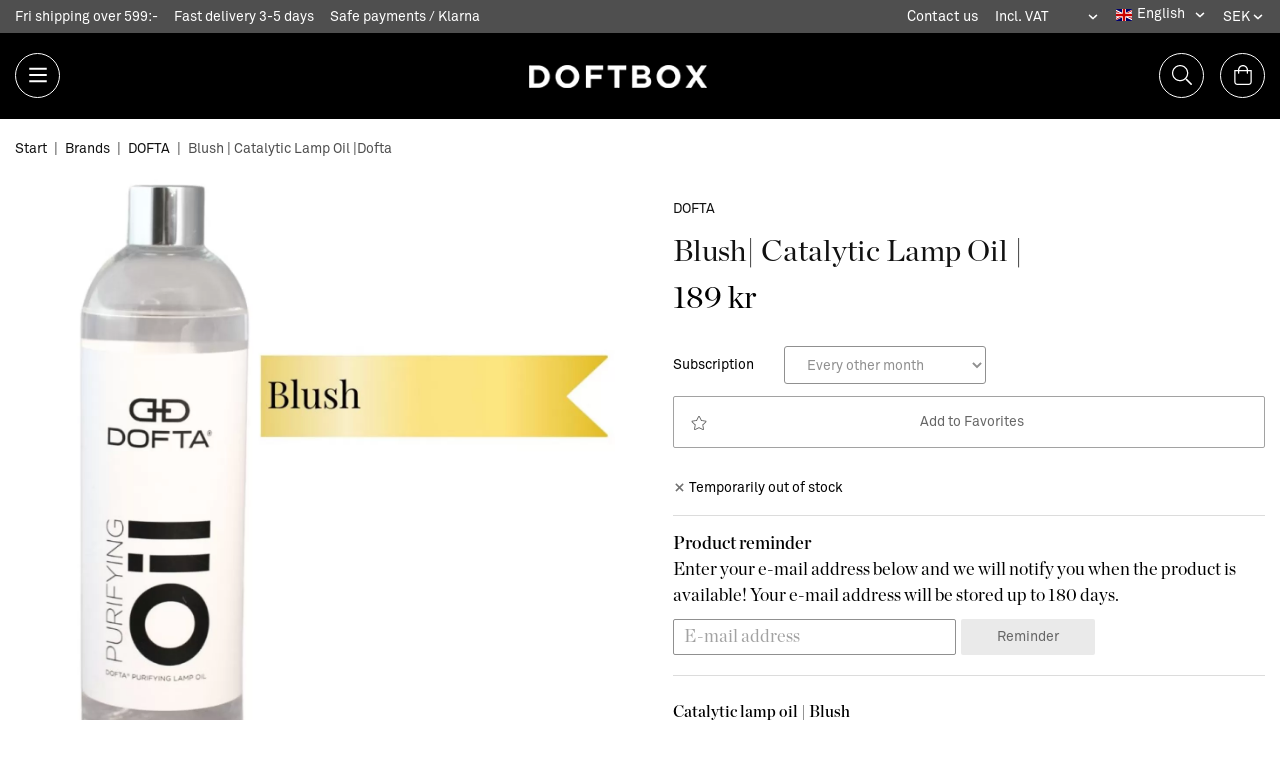

--- FILE ---
content_type: text/html; charset=UTF-8
request_url: https://doftbox.se/en/brands/dofta/blush-catalytic-lamp-oil-dofta/
body_size: 20551
content:
<!doctype html><html lang="en" class="fonts-loaded"><head><meta charset="utf-8"><title>Blush| Catalytic Lamp Oil | - DOFTA - Brands - Doftbox.se</title><meta name="description" content="  Dofta® catalytic lamp oil fits the brand&amp;#39;s fragrance lamps, which burns without flame through catalytic combustion which cleans the air at the"><meta name="keywords" content=""><meta name="robots" content="index, follow"><meta name="viewport" content="width=device-width, initial-scale=1"><!-- WIKINGGRUPPEN 14.0.13 --><link rel="shortcut icon" href="/favicon.png"><link rel="alternate"
type="application/rss+xml"
href="/blog/?feed&lang=en"><style>body{margin:0}*,*:before,*:after{-moz-box-sizing:border-box;-webkit-box-sizing:border-box;box-sizing:border-box}body{background-color:#fff}html{color:#000;font-family:sans-serif;font-size:18px;font-weight:400;line-height:1.45}@media all and (max-width:480px){html{font-size:.9rem}}html.fonts-loaded{font-family:'Chronicle Display',serif,sans-serif}h1,h2,h3,h4,h5,h6{margin-top:0;margin-bottom:10px;color:#111;font-family:sans-serif;font-weight:400;line-height:1.2}.fonts-loaded h3,.fonts-loaded h4,.fonts-loaded h5,.fonts-loaded h6{font-family:'Chronicle Display',serif,sans-serif}h1{font-size:28px;font-weight:400}.fonts-loaded h1{font-family:'Chronicle Display',serif,sans-serif}h2{font-size:22px;font-weight:400}.fonts-loaded h2{font-family:'Chronicle Display',serif,sans-serif}h3{font-size:20px}h4{font-size:15px}h5{font-size:14px}h6{font-size:11px}p{margin:0 0 10px}b,strong,th{font-weight:600}th,td{text-align:left}img{height:auto;max-width:100%;vertical-align:middle}a{color:#000;text-decoration:none}a:hover{text-decoration:underline}input,textarea{border:1px solid #909090;border-radius:2px;padding:8px 10px;background-clip:padding-box;color:#000;line-height:1.3}input:focus,textarea:focus{border-color:#7c7c7c;outline:none}input::placeholder,textarea::placeholder{color:#a2a2a2}select{padding:2px 3px;font-family:'Chronicle Display',serif,sans-serif;font-size:11px}hr{border:0;border-top:1px solid #cfcfcf;display:block;height:1px;margin:15px 0;padding:0}.l-holder{position:relative;margin-left:auto;margin-right:auto;max-width:1250px}@media all and (max-width:1280px){.l-holder{margin-left:15px;margin-right:15px}}@media all and (max-width:768px),only screen and (max-device-width:900px) and (orientation:landscape){.l-holder{margin-top:15px}}.view-home .l-holder{max-width:none}.l-constrained{position:relative;margin-left:auto;margin-right:auto;max-width:1250px}.l-constrained-large{position:relative;margin-left:auto;margin-right:auto;max-width:1525px}.l-main{margin-bottom:15px;overflow:hidden}.l-sidebar,.l-sidebar-primary{width:200px}.l-sidebar-primary{float:left;margin-right:30px}@media all and (max-width:768px),only screen and (max-device-width:900px) and (orientation:landscape){.l-sidebar-primary{display:none}}.l-sidebar{float:right;margin-left:30px}@media all and (max-width:960px){.l-sidebar{display:none}}.neutral-btn{padding:0;border-style:none;background-color:transparent;outline:none;-webkit-appearance:none;-moz-appearance:none;appearance:none;-webkit-user-select:none;-moz-user-select:none;-ms-user-select:none;user-select:none}.grid--middle .grid-item{vertical-align:middle}.grid-item{overflow:hidden}.grid-1-1{display:grid;grid-template-columns:repeat(1,1fr);grid-gap:20px;margin-bottom:20px}.no-cssgrid .grid-1-1{margin-left:-20px}.no-cssgrid .grid-1-1>li{display:inline-block;vertical-align:top;width:calc(99.99%/1 - 20px);margin-left:20px;margin-bottom:20px}.grid-1-1 .is-category-banner-area{grid-column-start:1;grid-column-end:2}.grid-2{display:grid;grid-template-columns:repeat(2,1fr);grid-gap:20px;margin-bottom:20px}.no-cssgrid .grid-2{margin-left:-20px}.no-cssgrid .grid-2>li{display:inline-block;vertical-align:top;width:calc(99.99%/2 - 20px);margin-left:20px;margin-bottom:20px}.grid-2 .is-category-banner-area{grid-column-start:1;grid-column-end:3}.grid-1-2{display:grid;grid-template-columns:repeat(2,1fr);grid-gap:20px;margin-bottom:20px;grid-template-columns:1fr 2fr}.no-cssgrid .grid-1-2{margin-left:-20px}.no-cssgrid .grid-1-2>li{display:inline-block;vertical-align:top;width:calc(99.99%/2 - 20px);margin-left:20px;margin-bottom:20px}.grid-1-2 .is-category-banner-area{grid-column-start:1;grid-column-end:3}.grid-2-1{display:grid;grid-template-columns:repeat(2,1fr);grid-gap:20px;margin-bottom:20px;grid-template-columns:2fr 1fr}.no-cssgrid .grid-2-1{margin-left:-20px}.no-cssgrid .grid-2-1>li{display:inline-block;vertical-align:top;width:calc(99.99%/2 - 20px);margin-left:20px;margin-bottom:20px}.grid-2-1 .is-category-banner-area{grid-column-start:1;grid-column-end:3}.grid-3{display:grid;grid-template-columns:repeat(3,1fr);grid-gap:20px;margin-bottom:20px}.no-cssgrid .grid-3{margin-left:-20px}.no-cssgrid .grid-3>li{display:inline-block;vertical-align:top;width:calc(99.99%/3 - 20px);margin-left:20px;margin-bottom:20px}.grid-3 .is-category-banner-area{grid-column-start:1;grid-column-end:4}.grid-4{display:grid;grid-template-columns:repeat(4,1fr);grid-gap:20px;margin-bottom:20px}.no-cssgrid .grid-4{margin-left:-20px}.no-cssgrid .grid-4>li{display:inline-block;vertical-align:top;width:calc(99.99%/4 - 20px);margin-left:20px;margin-bottom:20px}.grid-4 .is-category-banner-area{grid-column-start:1;grid-column-end:5}.grid-6{display:grid;grid-template-columns:repeat(6,1fr);grid-gap:20px;margin-bottom:20px}.no-cssgrid .grid-6{margin-left:-20px}.no-cssgrid .grid-6>li{display:inline-block;vertical-align:top;width:calc(99.99%/6 - 20px);margin-left:20px;margin-bottom:20px}.grid-6 .is-category-banner-area{grid-column-start:1;grid-column-end:7}@media all and (max-width:768px),only screen and (max-device-width:900px) and (orientation:landscape){.grid-4{display:grid;grid-template-columns:repeat(2,1fr);grid-gap:20px;margin-bottom:20px}.no-cssgrid .grid-4{margin-left:-20px}.no-cssgrid .grid-4>li{display:inline-block;vertical-align:top;width:calc(99.99%/2 - 20px);margin-left:20px;margin-bottom:20px}.grid-4 .is-category-banner-area{grid-column-start:1;grid-column-end:3}.grid-6{display:grid;grid-template-columns:repeat(3,1fr);grid-gap:20px;margin-bottom:20px}.no-cssgrid .grid-6{margin-left:-20px}.no-cssgrid .grid-6>li{display:inline-block;vertical-align:top;width:calc(99.99%/3 - 20px);margin-left:20px;margin-bottom:20px}.grid-6 .is-category-banner-area{grid-column-start:1;grid-column-end:4}}@media all and (max-width:480px){.grid-1-1,.grid-1-2,.grid-2-1,.grid-2,.grid-3,.grid-4{display:grid;grid-template-columns:repeat(1,1fr);grid-gap:20px;margin-bottom:20px}.no-cssgrid .grid-1-1,.no-cssgrid .grid-1-2,.no-cssgrid .grid-2-1,.no-cssgrid .grid-2,.no-cssgrid .grid-3,.no-cssgrid .grid-4{margin-left:-20px}.no-cssgrid .grid-1-1>li,.no-cssgrid .grid-1-2>li,.no-cssgrid .grid-2-1>li,.no-cssgrid .grid-2>li,.no-cssgrid .grid-3>li,.no-cssgrid .grid-4>li{display:inline-block;vertical-align:top;width:calc(99.99%/1 - 20px);margin-left:20px;margin-bottom:20px}.grid-1-1 .is-category-banner-area,.grid-1-2 .is-category-banner-area,.grid-2-1 .is-category-banner-area,.grid-2 .is-category-banner-area,.grid-3 .is-category-banner-area,.grid-4 .is-category-banner-area{grid-column-start:1;grid-column-end:2}.grid-6{display:grid;grid-template-columns:repeat(2,1fr);grid-gap:20px;margin-bottom:20px}.no-cssgrid .grid-6{margin-left:-20px}.no-cssgrid .grid-6>li{display:inline-block;vertical-align:top;width:calc(99.99%/2 - 20px);margin-left:20px;margin-bottom:20px}.grid-6 .is-category-banner-area{grid-column-start:1;grid-column-end:3}}.nav,.nav-block,.nav-float{margin:0;padding-left:0;list-style-type:none}.nav>li,.nav>li>a{display:inline-block}.nav-float>li{float:left}.nav-block>li>a{display:block}.nav-tick li{margin-right:10px}.nav-tick{margin-bottom:10px}.block-list{margin:0;padding-left:0;list-style-type:none}.list-info dd{margin:0 0 15px}.media{margin-bottom:15px}.media,.media-body{overflow:hidden}.media-img{margin-right:15px;float:left}.media-img img{display:block}.table{border-collapse:collapse;border-spacing:0;table-layout:fixed;width:100%}.table td,.table th{padding:0}.default-table{width:100%}.default-table>thead>tr{border-bottom:1px solid #e2e2e2}.default-table>thead th{padding:8px}.default-table>tbody td{padding:8px}.video-wrapper{position:relative;height:0;margin-bottom:20px;padding-bottom:56.25%;padding-top:25px;max-width:600px}.video-wrapper iframe{position:absolute;top:0;left:0;height:100%;width:100%}.flexslider{height:0;overflow:hidden}.flexslider .is-flex-lazyload{visibility:hidden}.flexslider a{text-decoration:none}.flex__item{position:relative;display:none;backface-visibility:hidden}.flex__item:first-child{display:block}.is-flex-loading .flex-arrow{visibility:hidden}.is-flex-touch .flex-arrows{display:none}.is-flex-loading .flex-nav{visibility:hidden;opacity:0}.flex-nav{margin-top:15px;margin-bottom:10px;opacity:1;visibility:visible}.flex-nav--paging{position:absolute;bottom:0;z-index:99;width:100%;text-align:center}.flex-nav--paging li{display:inline-block;margin:0 4px}.flex-nav--paging a{border-radius:100%;display:block;height:9px;width:9px;background:#666;background:rgba(0,0,0,.2);cursor:pointer;text-indent:-9999px;-webkit-tap-highlight-color:rgba(0,0,0,0)}.flex-nav--paging .flex-active a{background:#000;background:rgba(0,0,0,.5);cursor:default}.flex-nav--thumbs{overflow:hidden}.flex-nav--thumbs li{float:left;width:9%}.flex-nav--thumbs img{cursor:pointer;opacity:.7}.flex-nav--thumbs img:hover,.flex-active .flex-nav--thumbs img{opacity:1}.flex-nav--thumbs .flex-active{cursor:default}.flex-caption{position:absolute;top:0;bottom:0;width:100%;z-index:8;align-items:center;flex-direction:column;justify-content:center;display:flex;overflow:hidden;padding:5px 10px;text-align:center}.flex-caption h2{max-width:595px;font-size:2.8rem;text-align:center}@media all and (max-width:768px),only screen and (max-device-width:900px) and (orientation:landscape){.flex-caption h2{font-size:1.8rem}}@media all and (max-width:480px){.flex-caption h2{font-size:1.5rem}}.flex-caption p{margin:0;padding:0;font-size:1.8rem}@media all and (max-width:768px),only screen and (max-device-width:900px) and (orientation:landscape){.flex-caption p{font-size:1.2rem}}@media all and (max-width:480px){.flex-caption p{font-size:.9rem}}.flex-caption__link{position:absolute;bottom:0;left:0;right:0;top:0}.is-lazyload,img[data-src]{visibility:hidden;opacity:0}img[src]{visibility:visible;opacity:1;transition:opacity .3s}.product-item__banner{position:absolute;top:10px;left:10px;display:flex;align-items:center;justify-content:center;border-radius:50%;height:52px;width:52px;background-color:#be1532;color:#fff;font-weight:400}.highlight-bar{display:flex;justify-content:space-between;align-items:flex-end;margin-bottom:40px;padding:10px 0;font-size:1.7rem;font-family:'Chronicle Display',serif;font-weight:400}@media all and (max-width:960px){.highlight-bar{font-size:1.7rem}}@media all and (max-width:480px){.highlight-bar{flex-direction:column;align-items:self-start}}.recommendation-item-compact .highlight-bar{padding-top:20px;margin-bottom:0}.breadcrumbs{margin-bottom:20px;font-family:'Akkurat Pro';font-size:14px}.breadcrumbs>li{color:#4f4f4f;line-height:1}.breadcrumbs a{color:#111;font-family:'Akkurat Pro';font-size:14px;vertical-align:top}.breadcrumbs .icon{margin-left:2px;margin-right:2px;vertical-align:top;color:#999}.breadcrumbs__divider{margin-left:7px;margin-right:7px}.rss-logo .icon{font-size:14px;vertical-align:middle}.rss-logo a .icon{color:#333}.rss-logo a:hover .icon{color:#db6b27;text-decoration:none}.btn,.startpage-boxes a{position:relative;border-style:none;border-radius:2px;display:inline-block;padding:15px 36px;background-color:#eaeaea;color:#666;font-family:'Akkurat Pro';font-size:14px;font-weight:400;line-height:1;text-align:center;cursor:pointer;outline-style:none;user-select:none;-webkit-tap-highlight-color:rgba(0,0,0,0)}.btn .icon,.startpage-boxes a .icon{vertical-align:middle}.btn:hover,.btn:focus,.startpage-boxes a:hover,.startpage-boxes a:focus{text-decoration:none;background-color:#ddd}.btn:active,.startpage-boxes a:active{box-shadow:inset 0 3px 5px rgba(0,0,0,.125)}.btn--primary,.startpage-boxes a{background-color:#000;color:#fff}.btn--primary:hover,.btn--primary:focus,.startpage-boxes a:hover,.startpage-boxes a:focus{background-color:#000}.btn--medium{padding:12px 30px;font-size:.9rem}.btn--large{padding:15px 35px;font-size:1rem}.btn--block{display:block;padding:12px 30px;width:100%;font-size:.9rem;text-align:center}.btn--favorites{border:1px solid #a2a2a2;padding:18px 30px;width:100%;background:#fff}.btn--favorites svg{position:absolute;left:3%;font-size:.9rem}.card{margin-bottom:15px}.card__heading{margin:0;padding:7px 10px;background-color:#f3f3f3;color:#fff;font-weight:700}.card__body{border:1px solid #dcdcdc;border-top-style:none;padding:10px;background:#fff}.card--info{border:1px solid #666;display:inline-block;padding:12px 20px;background-color:#f3f3f3}.topcart{align-items:center;display:flex;color:#fff}.topcart__body{display:inline-block;margin-right:5px;cursor:pointer;vertical-align:middle}.topcart__count,.topcart__subtotal{font-weight:600}.topcart__icon-inner{position:relative;display:inline-block;vertical-align:middle}.topcart__count{position:absolute;top:-7px;right:-4px;border-radius:50%;height:20px;width:20px;background:#be1532;color:#fff;font-size:12px;line-height:20px;text-align:center}.topcart__arrow{margin-right:10px;margin-left:2px;vertical-align:middle}.topcart__favorites{margin-right:12px}.topcart__favorites .icon{color:#fff;font-size:25px;vertical-align:top}.is-hover.topcart__favorites .icon{animation:pop 0.25s cubic-bezier(.694,.0482,.335,1) 3}.is-new-cart-item .topcart__count{animation:cart-count-pop 0.25s cubic-bezier(.694,.0482,.335,1)}.popcart{display:none}.filtermenu{margin:0;padding-left:0;list-style-type:none}.filtermenu li:last-child{border-bottom:0}.filtermenu__item{border-bottom:solid 1px #dcdcdc;padding:6px;background-color:#f9f9f9}.filtermenu__item--heading{padding:8px 10px;font-weight:600;background:#fff}.product-filter{border:1px solid #e2e2e2;border-radius:2px;display:none;margin-top:10px;margin-bottom:10px;overflow:hidden;padding:0}@media all and (max-width:768px),only screen and (max-device-width:900px) and (orientation:landscape){.product-filter{display:block}}.product-filter__btn{align-items:center;justify-content:space-between;display:flex;padding:10px;width:100%;font-weight:700}.product-filter__body{display:none;padding:15px 15px 0}.grid-gallery{margin:0;padding-left:0;list-style-type:none;display:flex;flex-wrap:wrap}.grid-gallery--products{display:grid;grid-template-columns:repeat(12,1fr);grid-gap:15px;margin-bottom:15px}.no-cssgrid .grid-gallery--products{margin-left:-15px}.no-cssgrid .grid-gallery--products>li{display:inline-block;vertical-align:top;width:calc(99.99%/12 - 15px);margin-left:15px;margin-bottom:15px}.grid-gallery--products .is-category-banner-area{grid-column-start:1;grid-column-end:13}.view-home .grid-gallery--categories{display:grid;grid-template-columns:repeat(3,1fr);grid-gap:15px;margin-bottom:15px;margin-top:30px;margin-bottom:30px}.no-cssgrid .view-home .grid-gallery--categories{margin-left:-15px}.no-cssgrid .view-home .grid-gallery--categories>li{display:inline-block;vertical-align:top;width:calc(99.99%/3 - 15px);margin-left:15px;margin-bottom:15px}.view-home .grid-gallery--categories .is-category-banner-area{grid-column-start:1;grid-column-end:4}@media all and (max-width:480px){.view-home .grid-gallery--categories{display:grid;grid-template-columns:repeat(2,1fr);grid-gap:15px;margin-bottom:15px}.no-cssgrid .view-home .grid-gallery--categories{margin-left:-15px}.no-cssgrid .view-home .grid-gallery--categories>li{display:inline-block;vertical-align:top;width:calc(99.99%/2 - 15px);margin-left:15px;margin-bottom:15px}.view-home .grid-gallery--categories .is-category-banner-area{grid-column-start:1;grid-column-end:3}}.grid-gallery--categories{display:grid;grid-template-columns:repeat(4,1fr);grid-gap:15px;margin-bottom:15px;margin-bottom:30px;margin-left:0}.no-cssgrid .grid-gallery--categories{margin-left:-15px}.no-cssgrid .grid-gallery--categories>li{display:inline-block;vertical-align:top;width:calc(99.99%/4 - 15px);margin-left:15px;margin-bottom:15px}.grid-gallery--categories .is-category-banner-area{grid-column-start:1;grid-column-end:5}@media all and (max-width:768px),only screen and (max-device-width:900px) and (orientation:landscape){.grid-gallery--categories{display:grid;grid-template-columns:repeat(3,1fr);grid-gap:15px;margin-bottom:15px}.no-cssgrid .grid-gallery--categories{margin-left:-15px}.no-cssgrid .grid-gallery--categories>li{display:inline-block;vertical-align:top;width:calc(99.99%/3 - 15px);margin-left:15px;margin-bottom:15px}.grid-gallery--categories .is-category-banner-area{grid-column-start:1;grid-column-end:4}}@media all and (max-width:480px){.grid-gallery--categories{display:grid;grid-template-columns:repeat(2,1fr);grid-gap:15px;margin-bottom:15px}.no-cssgrid .grid-gallery--categories{margin-left:-15px}.no-cssgrid .grid-gallery--categories>li{display:inline-block;vertical-align:top;width:calc(99.99%/2 - 15px);margin-left:15px;margin-bottom:15px}.grid-gallery--categories .is-category-banner-area{grid-column-start:1;grid-column-end:3}}.grid-gallery--products--compact{position:relative;flex:1;grid-template-columns:none}.row-gallery{margin:0;padding-left:0;list-style-type:none}.row-gallery>li{margin-bottom:15px}.row-gallery--package{margin:0;padding-left:0;list-style-type:none}.row-gallery--package>li{margin-bottom:25px}.list-gallery{margin:0;padding-left:0;list-style-type:none}.list-gallery>li{margin-bottom:15px}.list-gallery>li:last-child{margin-bottom:0}.header-bar{padding-top:6px;padding-bottom:6px;background:#4f4f4f;color:#fff;font-size:14px;font-family:'Akkurat Pro'}@media all and (max-width:1280px){.header-bar{padding-left:15px;padding-right:15px}}@media all and (max-width:768px),only screen and (max-device-width:900px) and (orientation:landscape){.header-bar{display:none}}.header-bar-sections{align-items:center;justify-content:space-between;display:flex}.header-bar-sections__col-2{font-family:'Akkurat Pro';text-align:right}.header-bar__number{display:inline-block;vertical-align:middle}.header-bar__number p{margin-bottom:0}.header-bar__number ul{list-style:none;margin-top:0;margin-bottom:0;padding-left:0}.header-bar__number li{display:inline-block;margin-right:16px}.header-bar__nav{display:inline-block;vertical-align:middle}.header-bar__nav li{margin-left:16px;vertical-align:middle}.header-bar__nav a{color:#fff;font-size:.8rem}.header-bar__nav .input-select select{padding:0 15px 0 0;color:#fff}.header-bar__nav .input-select option{color:#000}.header{position:relative;position:-webkit-sticky;position:sticky;top:0;left:0;z-index:100;border-bottom:1px solid #000;margin-bottom:20px;background:#000}@media all and (max-width:1280px){.header{padding-left:15px;padding-right:15px}}@media all and (max-width:768px),only screen and (max-device-width:900px) and (orientation:landscape){.header{display:none}}.header-sections{position:relative;display:flex;align-items:center;justify-content:space-between;padding-top:20px;padding-bottom:20px}.header-section__icon{display:flex;justify-content:center;align-items:center;border:1px solid #fff;border-radius:50%;margin-right:16px;height:45px;width:45px;cursor:pointer}.header-section__icon .icon{color:#fff;font-size:20px}.header-section__icon.header-section__icon--cart{margin-right:0}.header-sections__col--1{flex-shrink:0}.header-sections__col--3{display:flex;flex-shrink:0}.header-logo{display:inline-block;max-width:100%}.m-header{position:relative;position:-webkit-sticky;position:sticky;top:0;z-index:1000;align-items:center;justify-content:space-between;border-bottom:1px solid #e9e9e9;display:none;height:65px;padding-left:10px;padding-right:10px;background:#000}@media all and (max-width:768px),only screen and (max-device-width:900px) and (orientation:landscape){.m-header{display:flex}}@media all and (max-width:480px){.m-header{height:50px}}@media screen and (orientation:landscape){.m-header{position:relative}}.m-header__col-1,.m-header__col-2,.m-header__col-3{-webkit-box-flex:1;-ms-flex:1;flex:1;-webkit-box-align:center;-ms-flex-align:center;align-items:center}.m-header__col-1{-webkit-box-pack:start;-ms-flex-pack:start;justify-content:flex-start}.m-header__col-2{-webkit-box-pack:center;-ms-flex-pack:center;justify-content:center;text-align:center}.m-header__col-3{-webkit-box-pack:end;-ms-flex-pack:end;justify-content:flex-end;text-align:right}.m-header__logo{display:inline-block}.m-header__logo img{max-width:155px;max-height:65px;padding-top:5px;padding-bottom:5px;width:auto}@media all and (max-width:480px){.m-header__logo img{max-width:135px;max-height:50px}}.m-header__logo img:hover,.m-header__logo img:active{opacity:.8}.m-header__logo a{-webkit-tap-highlight-color:rgba(0,0,0,0)}.m-header__item{display:inline-flex;width:35px;color:#fff;font-size:21px;line-height:1;-webkit-tap-highlight-color:rgba(0,0,0,0)}.m-header__item .icon{vertical-align:top}.m-header__item--cart-inner{position:relative;display:inline-block}.m-header__item--cart-count{position:absolute;top:-7px;right:-11px;border-radius:50%;height:17px;width:17px;background:#be1532;color:#fff;font-size:10px;line-height:17px;text-align:center}.m-header__item--favorites{margin-right:6px}.is-hover.m-header__item--favorites .icon{animation:pop 0.25s cubic-bezier(.694,.0482,.335,1) 3}.icon{display:inline-block;width:1em;height:1em;fill:currentColor;pointer-events:none;stroke-width:0;stroke:currentColor}.icon--small{font-size:.8rem}.icon--medium{font-size:1.2rem}.icon--large{font-size:3rem}.icon-on,.is-active .icon-off,.is-hover .icon-off{display:none}.is-active .icon-on,.is-hover .icon-on{display:inline}.svg-wrapper{display:inline-block}input[type="radio"],input[type="checkbox"]{display:none;display:inline-block\9}input[type="radio"]+label,input[type="checkbox"]+label{cursor:pointer}input[type="radio"]+label:before,input[type="checkbox"]+label:before{border:1px solid #a9a9a9;border-radius:2px;display:inline-block;display:none\9;height:12px;margin-right:4px;margin-top:3px;width:12px;background:#f9f9f9;background:linear-gradient(#f9f9f9,#e9e9e9);content:'';vertical-align:top}input[type="radio"]+label:before{border-radius:50%}input[type="radio"]:checked+label:before{background:#f9f9f9 url(//wgrremote.se/img/mixed/checkbox-radio-2.png) center no-repeat;background-size:6px}input[type="checkbox"]:checked+label:before{background:#f9f9f9 url(//wgrremote.se/img/mixed/checkbox-box-2.png) center no-repeat;background-size:8px}input[type="radio"]:disabled+label:before,input[type="checkbox"]:disabled+label:before{background:#bbb;cursor:default}.input--highlight{border-color:#000;box-shadow:0 0 10px rgba(0,0,0,.15)}.label-wrapper{padding-left:20px}.label-wrapper>label{position:relative}.label-wrapper>label:before{position:absolute;margin-left:-20px}.input-form input,.input-form textarea{width:100%}.input-form__row{margin-bottom:8px}.input-form label{display:inline-block;margin-bottom:2px}.max-width-form{max-width:300px}.max-width-form-x2{max-width:400px}.input-table{display:table}.input-table__item{display:table-cell;white-space:nowrap}.input-table--middle .input-table__item{vertical-align:middle}.input-group{display:flex}.input-group--cramped .btn,.input-group--cramped .startpage-boxes a{border-radius:2px}.input-group--cramped *:first-child{border-top-right-radius:0;border-bottom-right-radius:0}.input-group--cramped *:last-child{border-top-left-radius:0;border-bottom-left-radius:0}.input-group--cramped input:first-child{border-right:0}.input-group--cramped input:last-child{border-left:0}.input-group__item{width:50%}.input-group__item:first-child{margin-right:2%}.input-group-1-4 .input-group__item{width:70%}.input-group-1-4 .input-group__item:first-child{width:28%}.input-select{position:relative;align-items:center;display:inline-flex}.input-select select{border-style:none;height:100%;padding:5px 15px 5px 0;width:100%;-webkit-appearance:none;-moz-appearance:none;appearance:none;background:none;font:inherit;line-height:normal;outline:none}.input-select select::-ms-expand{display:none}.input-select .icon{position:absolute;top:0;right:0;bottom:0;margin:auto}.input-select--box{border:1px solid #d9d9d9;border-radius:2px}.input-select--box select{padding:8px 30px 8px 15px}.input-select--box--medium{border-color:#c2c2c2}.input-select--box--medium select{padding:7px 30px 7px 15px}.input-select--box--small select{padding:5px 25px 5px 10px}.input-select--box .icon{right:10px}.product-item{position:relative;flex-direction:column;display:flex;padding:15px;margin-bottom:15px;margin-left:1%;grid-column:auto / span 3;overflow:hidden;padding:0;width:100%;background:#fff;cursor:pointer}@media all and (max-width:768px),only screen and (max-device-width:900px) and (orientation:landscape){.product-item{padding:10px;-webkit-tap-highlight-color:rgba(0,0,0,0)}}@media all and (max-width:480px){.product-item{grid-column:auto / span 6}}.view-favorites .product-item{overflow:visible}.product-item.product-item--big{grid-column:auto / span 4}@media all and (max-width:480px){.product-item.product-item--big{grid-column:auto / span 6}}.grid-gallery--products--compact .product-item{grid-column:auto;margin-left:0;max-width:none;padding-right:15px;width:auto}.product-item-wrapper{position:relative}.product-item--text{display:flex;flex-direction:column;justify-content:center;margin-bottom:25px}.product-item--text span{font-size:16px}.product-item--link{margin-right:15px;max-width:350px;width:100%}@media all and (max-width:768px),only screen and (max-device-width:900px) and (orientation:landscape){.product-item--link{margin-right:0;max-width:none}}.product-item--link:hover{text-decoration:none}.product-item__img{position:relative;margin-bottom:7px;padding-bottom:100%}.product-item__img img{position:absolute;top:0;right:0;bottom:0;left:0;margin:auto;max-height:100%;width:auto}.product-item__brand{color:#666;font-size:.8rem;font-family:'Akkurat Pro';text-transform:uppercase}.product-item__heading{margin-bottom:7px;overflow:hidden;color:#000;font-size:.8rem;font-weight:400}.product-item__body{margin-top:auto}.product-item__select-area{margin-bottom:7px}.product-item__buttons{display:flex;margin-top:7px;text-align:center}.product-item__buttons .btn,.product-item__buttons .startpage-boxes a{flex:1;padding-left:0;padding-right:0}.product-item__buttons .btn+.btn,.product-item__buttons .startpage-boxes a+.startpage-boxes a{margin-left:6px}.product-item__favorite-icon{position:absolute;top:0;right:0;color:#b6b6b6;font-size:18px}.product-item__favorite-icon:after{position:absolute;top:0;right:0;border-right:45px solid #fff;border-bottom:45px solid transparent;content:''}.product-item__favorite-icon .icon{position:absolute;top:5px;right:5px;z-index:1}.is-active.product-item__favorite-icon .icon{color:#be1532}.is-hover.product-item__favorite-icon .icon{animation:pop 0.25s cubic-bezier(.694,.0482,.335,1)}.list-gallery .product-item{border:none;padding:0}.category-item{position:relative;border:1px solid #e9e9e9;padding:8px;overflow:hidden;background:#fff;text-align:center;cursor:pointer}@media all and (max-width:768px),only screen and (max-device-width:900px) and (orientation:landscape){.category-item{-webkit-tap-highlight-color:rgba(0,0,0,0)}}.category-item__img{position:relative;padding-bottom:100%;margin-bottom:7px}.category-item__img img{position:absolute;top:0;right:0;bottom:0;left:0;margin:auto;max-height:100%}.category-item__heading{overflow:hidden}.category-item__heading a{color:#000;text-decoration:none}.category-item--card{border-style:none;padding:0;background:transparent}.category-item--card .category-item__img{margin-bottom:0}.category-item--card .category-item__body{position:absolute;top:0;left:0;right:0;bottom:0;align-items:center;flex-direction:column;justify-content:center;display:flex;margin:auto}.category-item--card .category-item__body__title{margin-bottom:20px;color:#fff;font-size:1.8rem;font-weight:400}.product-item-row{border:1px solid #e9e9e9;padding:15px;overflow:hidden;cursor:pointer}@media all and (max-width:480px){.product-item-row .btn:not(.btn--primary),.product-item-row .startpage-boxes a:not(.btn--primary){display:none}.product-item-row .btn,.product-item-row .startpage-boxes a{padding:6px 12px}}.product-item-row__checkbox-area{float:left}.product-item-row__img{float:left;margin-right:15px;width:80px;text-align:center}.product-item-row__img img{max-height:80px;width:auto}.product-item-row__icon{float:left;display:flex;align-items:center;justify-content:center;height:80px;margin-right:15px}.product-item-row__footer{float:right;margin-left:15px;text-align:right}.product-item-row__body{overflow:hidden}.product-item-row__price{margin-bottom:10px}.product-item-package-row{display:flex;align-items:center;flex-wrap:wrap;justify-content:space-between;margin-bottom:25px;overflow:hidden;cursor:pointer}@media all and (max-width:600px){.product-item-package-row{flex-direction:column;justify-content:center}}@media all and (max-width:480px){.product-item-package-row .btn:not(.btn--primary),.product-item-package-row .startpage-boxes a:not(.btn--primary){display:none}.product-item-package-row .btn,.product-item-package-row .startpage-boxes a{padding:6px 12px}}.product-item-package-row .btn,.product-item-package-row .startpage-boxes a{padding:15px 29px}.product-item-package-row__left{display:flex;align-items:center}@media all and (max-width:960px){.product-item-package-row__left{margin-bottom:10px}}.product-item-package-row__img{margin-right:15px;width:100px;text-align:center}@media all and (max-width:1280px){.product-item-package-row__img{margin-right:10px;width:75px}}@media all and (max-width:960px){.product-item-package-row__img:last-of-type{margin-right:0}}@media all and (max-width:600px){.product-item-package-row__img{width:100px}}@media all and (max-width:480px){.product-item-package-row__img{width:67px}}.product-item-package-row__img img{max-height:130px;width:auto}.product-item-package-row__icon{display:flex;align-items:center;justify-content:center;border-radius:100%;margin-right:15px;padding:6px;color:#111}@media all and (max-width:1280px){.product-item-package-row__icon{margin-right:10px;padding:3px}}.product-item-package-row__icon .icon{font-size:14px}.product-item-package-row__right{text-align:center}.product-item-package-row__body{overflow:hidden}.product-item-package-row__price{margin-bottom:15px}.product-item-package-row__price .price{font-size:1.7rem}.menubar{position:relative;position:-webkit-sticky;position:sticky;top:0;left:0;z-index:100;margin-bottom:20px;background-color:#f3f3f3}@media all and (max-width:1280px){.menubar{padding-left:15px;padding-right:15px}}@media all and (max-width:768px),only screen and (max-device-width:900px) and (orientation:landscape){.menubar{display:none}}.menubar-inner{align-items:center;justify-content:space-between;display:flex}.site-nav{display:flex;flex-wrap:wrap}.site-nav>li>a{align-items:center;display:flex;height:55px;padding:0 20px;color:#fff;font-size:1.05rem}.site-nav>li:hover>a{background-color:#60852f;text-decoration:none;transition:background-color 0.2s}.site-nav>li>a.selected{background-color:#587a2b;color:#fff}.site-nav__home .icon{position:relative;vertical-align:middle}.menu-icon{font-size:1.3rem;vertical-align:text-bottom}.dropdown{display:none}.listmenu{margin:0;padding-left:10px;overflow:hidden;list-style-type:none}.listmenu a{position:relative;display:block;padding-top:2px;padding-bottom:2px;color:#222;font-size:.9rem}.listmenu .selected{font-weight:600}li .listmenu{display:none}.is-listmenu-opened>.listmenu{display:block}.listmenu-0{padding:15px;background:#eee}.listmenu-0>li>a{font-weight:400}.listmenu-0>li>.selected,.listmenu-0>li>.selected .menu-node{color:#000}.listmenu-1{padding-top:4px;padding-bottom:4px;padding-left:15px}.listmenu-1>li>a{padding-top:4px;padding-bottom:4px}.menu-node{position:absolute;top:0;right:0;bottom:0;margin:auto;height:12px;width:25px;color:#000;font-size:12px;text-align:center}@media all and (max-width:768px),only screen and (max-device-width:900px) and (orientation:landscape){.menu-node{height:100%;width:40px;font-size:22px;text-align:center;line-height:49px}}.price{color:#000;font-size:1rem;font-weight:400}.price-discount{color:#be1532}.price-original{color:#666;font-size:.8rem;text-decoration:line-through}.site-search{position:absolute;top:100%;right:0;z-index:3;display:none;border:1px solid #dcdcdc;border-radius:2px;max-width:450px;margin:auto;overflow:hidden;width:100%;background-color:#fff}.site-search .icon{vertical-align:top}.site-search .preloader{left:auto;right:15px}.is-search-active .site-search{display:flex}.site-search__col-1{position:relative;width:100%}.site-search__col-2{height:40px}.site-search__input{border-radius:0;border:none;height:40px;padding-left:15px;overflow:hidden;font-size:.9rem;text-overflow:ellipsis;white-space:nowrap}.site-search__input::-ms-clear{display:none}.site-search__btn{padding:0;border-style:none;background-color:transparent;outline:none;-webkit-appearance:none;-moz-appearance:none;appearance:none;-webkit-user-select:none;-moz-user-select:none;-ms-user-select:none;user-select:none;height:100%;padding-left:20px;padding-right:20px;background:#fff;font-size:15px;line-height:1}.site-search__btn .icon{vertical-align:top}.site-search__btn:focus{opacity:.6}.autocomplete{position:fixed;top:146px;left:0;right:0;z-index:1001;border-radius:0 0 3px 3px;display:none;margin-top:20px;padding:20px;width:100%;max-height:80dvh;overflow-y:auto;background:#fff;box-shadow:0 2px 8px rgba(0,0,0,.25);color:#222}.is-sticky .autocomplete{top:115px}@media all and (max-width:1280px){.autocomplete{margin-left:15px;margin-right:15px;width:auto}}@media all and (max-width:768px),only screen and (max-device-width:900px) and (orientation:landscape){.autocomplete{position:fixed;top:0!important;bottom:0;margin-top:0;margin-left:0;margin-right:0;padding:0;border-radius:0;background:rgba(0,0,0,.3);box-shadow:none}}.is-autocomplete-active .autocomplete{display:block}@media all and (max-width:768px),only screen and (max-device-width:900px) and (orientation:landscape){.autocomplete-content{padding:15px 15px 100px;height:100%;overflow-y:auto;user-select:none;-webkit-overflow-scrolling:touch!important}.is-autocomplete-open body,.is-autocomplete-active .autocomplete{background:#fff}.is-autocomplete-open body{overflow:hidden}.is-autocomplete-open .autocomplete{display:block}.is-autocomplete-open .m-nav{display:none}}.sort-section{margin-top:5px;margin-bottom:20px;font-size:.9rem}.sort-section>li{margin-right:4px}.sort-section-heading{align-items:center;border:1px solid #d9d9d9;border-right:0;border-top-left-radius:2px;border-bottom-left-radius:2px;display:flex;padding-left:15px;padding-right:15px;background:#f3f3f3}.sort-section-select{border-top-left-radius:0;border-bottom-left-radius:0}@media all and (max-width:768px),only screen and (max-device-width:900px) and (orientation:landscape){.sort-section-select{width:100%}}.l-product{border-bottom:1px solid #e6e6e6;padding-bottom:25px;overflow:hidden}.l-product-col-1{margin-bottom:25px}@media all and (max-width:480px){.l-product-col-1{margin-bottom:15px}}.l-product-col-1,.l-product-col-3{float:left;width:48%}.l-product-col-2{float:right;padding-left:20px;padding-top:20px;width:49%}.l-product-col-3{clear:left;font-family:'Akkurat Pro';font-size:14px}@media all and (max-width:600px){.l-product-col-1,.l-product-col-2,.l-product-col-3{float:none;padding-left:0;padding-right:0;width:auto}}.product-carousel{position:relative;overflow:hidden}.product-carousel,.product-carousel__item{max-height:688px}.product-carousel__item{position:relative;text-align:center}.product-carousel__link{display:block;height:0;width:100%;cursor:pointer;cursor:-webkit-zoom-in;cursor:-moz-zoom-in;cursor:zoom-in}.product-carousel__img{position:absolute;top:0;left:0;right:0;bottom:0;margin:auto;max-height:100%;width:auto;object-fit:contain}.product-thumbs{display:flex;flex-wrap:wrap;margin-bottom:0;margin-left:-13px;margin-top:0;font-size:0}.product-thumbs li{display:flex;align-items:center;justify-content:center;padding-top:13px;padding-left:13px;width:20%}@media all and (max-width:960px){.product-thumbs li{width:25%}}.product-thumbs img{max-height:110px;max-width:100%;cursor:pointer}.productpage-banner{display:flex;align-items:center;justify-content:center;margin-bottom:30px;padding:35px 50px;background-color:#be1532;color:#fff}@media all and (max-width:768px),only screen and (max-device-width:900px) and (orientation:landscape){.productpage-banner{padding:25px 30px}}@media all and (max-width:768px),only screen and (max-device-width:900px) and (orientation:landscape){.productpage-banner{padding:15px 20px}}.productpage-banner h2{margin-bottom:0;color:#fff;font-size:2.8rem;text-align:center}@media all and (max-width:768px),only screen and (max-device-width:900px) and (orientation:landscape){.productpage-banner h2{font-size:2.5rem}}@media all and (max-width:768px),only screen and (max-device-width:900px) and (orientation:landscape){.productpage-banner h2{font-size:1.8rem}}.product-producer{display:block;margin-bottom:15px;color:#111;font-family:'Akkurat Pro';font-size:14px}.product-title{margin-bottom:5px;font-size:1.7rem}.product-rating-average{display:flex;align-items:center;margin-bottom:25px;color:#111;font-size:14px;font-family:'Akkurat Pro'}.product-rating-average .review-stars{font-size:18px}.product-options-title{margin-bottom:5px;font-weight:400}.product-options-title--select{margin-bottom:0;margin-right:30px}.product-options-items{margin-bottom:25px}.product-options-items label{border:1px solid #ccc;display:inline-block;margin-bottom:5px;margin-right:5px;min-width:60px;padding:6px 8px;color:#444;text-align:center}.product-options-items:last-of-type{margin-right:0}.product-options-items input:checked+label{border-color:#000;border-width:2px;color:#000;font-weight:700}.product-options-items input,.product-options-items input+label:before{display:none}.product-option-table{width:100%}.product-option-content{display:block;padding-bottom:4px;font-size:14px;font-family:'Akkurat Pro'}.product-option-content select{border-color:#909090;border-style:solid;border-radius:3px;padding:10px 18px;min-width:202px;background:#fff;color:#909090;font-size:14px;font-family:'Akkurat Pro'}@media all and (max-width:480px){.product-option-content select{width:100%}}.product-option-spacing{display:flex;align-items:center;flex-wrap:wrap;padding-bottom:8px}.product-cart-button-wrapper{margin-bottom:15px}@media all and (max-width:480px){.product-cart-button-wrapper .btn--primary,.product-cart-button-wrapper .startpage-boxes a{display:block;width:100%;text-align:center}}.product-cart-button-wrapper .btn,.product-cart-button-wrapper .startpage-boxes a{padding:18px 30px;width:100%}.product-quantity{margin-right:8px;padding-top:10px;padding-bottom:10px;width:52px;font-weight:600;text-align:center}.product-custom-fields{margin-left:5px;margin-top:10px}.product-price-field{margin-bottom:15px}.product-price-field .price{font-size:32px}.product-stock{margin-bottom:25px}.product-stock-item{display:none}.product-stock-item .icon{vertical-align:middle;font-size:13px}.active-product-stock-item{display:block}.product-stock-item__text{font-size:14px;font-family:'Akkurat Pro';vertical-align:middle}.in-stock .icon{color:#707070}.on-order .icon{color:#707070}.soon-out-of-stock .icon{color:#707070}.out-of-stock>.icon{color:#707070}.productpage-description{font-size:16px}.productpage-usp{margin-bottom:25px;margin-top:25px}.productpage-usp ul{display:flex;justify-content:space-between;flex-wrap:wrap;margin-bottom:0;margin-top:0;padding-left:0;list-style:none}.productpage-usp ul li{position:relative;margin-bottom:5px;padding-left:15px;width:50%;font-size:.8rem}@media all and (max-width:960px){.productpage-usp ul li{width:100%}}.productpage-usp ul li .svg-wrapper{position:absolute;left:0}.productpage-usp ul li .svg{color:#707070;font-size:10px}.productpage-description h1{font-size:1.4rem}.toggle-description{position:relative;overflow:hidden;margin-bottom:5px;max-height:0}.toggle-description .toggle-description__fade{position:absolute;bottom:0;left:0;right:0;height:45px;background:linear-gradient(to bottom,rgba(255,255,255,0) 0,#ffffff 100%)}.toggle-button{display:inline-block;margin-bottom:5px;color:#000;font-size:.8rem;font-weight:400;line-height:1;text-decoration:underline;opacity:0;transition:opacity ease-out 0.25s}.product-part-payment-klarna{margin-bottom:10px}.is-hidden{display:none!important}.clearfix:before,.clearfix:after{content:"";display:table}.clearfix:after{clear:both}.clear{clear:both}.bare-ul{margin-bottom:0;margin-top:0;padding-left:0;list-style:none}.flush{margin:0!important}.wipe{padding:0!important}.right{float:right!important}.left{float:left!important}.float-none{float:none!important}.text-left{text-align:left!important}.text-center{text-align:center!important}.text-right{text-align:right!important}.align-top{vertical-align:top!important}.align-middle{vertical-align:middle!important}.align-bottom{vertical-align:bottom!important}.go:after{content:"\00A0" "\00BB"!important}.stretched{width:100%!important}.center-block{display:block;margin-left:auto;margin-right:auto}.vertical-center{align-items:center;display:flex}.space-between{justify-content:space-between;display:flex}.vertical-center-space-between{align-items:center;justify-content:space-between;display:flex}.muted{color:#999}.info{color:#777;font-size:.7rem}.brand{color:#f3f3f3}.reset-line-height{line-height:1}.mr-small{margin-right:5px}.ml-small{margin-left:5px}.mt-small{margin-top:5px}.mb-small{margin-bottom:5px}.mr{margin-right:15px}.ml{margin-left:15px}.mt{margin-top:15px}.mb{margin-bottom:15px}@media all and (max-width:960px){.hide-for-xlarge{display:none!important}}@media all and (max-width:768px),only screen and (max-device-width:900px) and (orientation:landscape){.hide-for-large{display:none!important}.hide-on-touch{display:none}}@media all and (max-width:480px){.hide-for-medium{display:none!important}}@media all and (max-width:320px){.hide-for-small{display:none!important}}@media all and (min-width:769px){.hide-on-desktop{display:none}}</style><link rel="stylesheet" media="print" href="/css/compiled/compiled_1.css?v=1309"
onload="this.media='all';this.onload=null;"><link rel="canonical" href="https://doftbox.se/en/brands/dofta/blush-catalytic-lamp-oil-dofta/"><link rel="alternate" hreflang="sv" href="https://doftbox.se/varumarken/dofta/blush-katalytisk-lampolja-dofta/"><link rel="alternate" hreflang="en" href="https://doftbox.se/en/brands/dofta/blush-catalytic-lamp-oil-dofta/"><script>if (typeof dataLayer == 'undefined') {var dataLayer = [];} dataLayer.push({"ecommerce":{"currencyCode":"SEK","detail":{"products":[{"name":"Blush | Catalytic Lamp Oil |Dofta ","id":"DOBU1-2","price":189,"category":"en\/brands\/dofta"}]}}}); dataLayer.push({"event":"fireRemarketing","remarketing_params":{"ecomm_prodid":"DOBU1-2","ecomm_category":"en\/brands\/dofta","ecomm_totalvalue":189,"isSaleItem":false,"ecomm_pagetype":"product"}}); (function(w,d,s,l,i){w[l]=w[l]||[];w[l].push({'gtm.start':
new Date().getTime(),event:'gtm.js'});var f=d.getElementsByTagName(s)[0],
j=d.createElement(s),dl=l!='dataLayer'?'&l='+l:'';j.async=true;j.src=
'//www.googletagmanager.com/gtm.js?id='+i+dl;f.parentNode.insertBefore(j,f);
})(window,document,'script','dataLayer','GTM-PC82DJQ')</script><script async src="https://www.googletagmanager.com/gtag/js?id=UA-100568430-1"></script><script>window.dataLayer = window.dataLayer || [];
function gtag(){dataLayer.push(arguments);}
gtag("js", new Date());
gtag("config", "UA-100568430-1", {"currency":"SEK","anonymize_ip":true});gtag("event", "view_item", {"items":{"id":"DOBU1-2","name":"Blush | Catalytic Lamp Oil |Dofta","brand":"DOFTA","category":"en\/brands\/dofta","price":189}}); </script><script defer src="https://t.adii.se/init.js"></script><meta name="google-site-verification" content="uU7L01Y7vO5vZlCtcpnCm-LunNjaJxErjeMBqVKUQZ0" /><!-- Global site tag (gtag.js) - Google Ads: 857144698 --><script async src="https://www.googletagmanager.com/gtag/js?id=AW-857144698"></script><script> window.dataLayer = window.dataLayer || [];
function gtag(){dataLayer.push(arguments);}
gtag('js', new Date());
gtag('config', 'AW-857144698');</script><!-- Global site tag (gtag.js) - Google Ads: 10785779807 --><script async src="https://www.googletagmanager.com/gtag/js?id=AW-10785779807"></script><script> window.dataLayer = window.dataLayer || [];
function gtag(){dataLayer.push(arguments);}
gtag('js', new Date());
gtag('config', 'AW-10785779807');</script><script>(function() {
D=document;function p(e){var t=D.location.search;if(""==t)return!1;for(var r="##AMP##",n=new DOMParser,i=t.substring(1).replace(/&amp;/i,r).split("&"),a=0;a<i.length;a++){var o=i[a].split("=");if(o[0]==e)return o.shift(),n.parseFromString(unescape(o.join("=").replace(r,"&amp;")),"text/html").body.textContent}return!1}function sc(e,t){var i=new Date;i.setTime(i.getTime()+86400*90000);n=i.toGMTString();document.cookie=e+"="+t+"; path=/; domain="+D.location.hostname.split('.').slice(-2).join('.')+"; expires="+n+"; "};sc('source', 'adrecord');var c=p('trackID');if(c!=false){sc('trackID', c)};
})();</script><meta name="facebook-domain-verification" content="9v20qkr6hov350cgaga7ez0q9t90ya" /><script type="text/javascript" async
src="//s.retargeted.co/1/Nxd3lB.js"></script><!-- Google tag (gtag.js) --> <script async src="https://www.googletagmanager.com/gtag/js?id=G-E40WSVTHTY"></script> <script> window.dataLayer = window.dataLayer || []; function gtag(){dataLayer.push(arguments);} gtag('js', new Date()); gtag('config', 'G-E40WSVTHTY'); </script><meta property="og:title" content="Blush| Catalytic Lamp Oil |"/><meta property="og:description" content=" Dofta® catalytic lamp oil fits the brand&amp;#39;s fragrance lamps, which burns without flame through catalytic combustion which cleans the air at the molecular level. Through this process, together with Dofta®&amp;#39;s specially designed fragrant lamp oil, the catalytic scent lamp removes bad odours such as, pet odours, cigarette smoke, chemical pollutants and bacteria and smells and replaces with the fantastic scent.DOFTA® catalytic lamp oils are very clean and carefully prepared, Seawater is a unique fragrance designed for and by DOFTA.Fragrant lamp oil comes in more scents, see here!Seawater Catalytic Lamp Oil• Dimensions: 480 mlFragrance:Top note: Orange Blossom, Pink Rose Heart:Middle Note: Mandarin, GeraniumBase note: AmbergrisCatalytic scent lamp was developed in the middle of the 19th century and was used to clean the air in hospitals.How to use:Start by removing the “crown” and the little hat as well as the stone and wick if it is fitted. Fill the lamp with lamp fuel about 50-75% not quite full. There is a small funnel to be used and is included in the gift box the lamp comes in.Remember to pour the lamp oil with a substrate. If you spill oil, it can leave stains that do not go away on different materials.Allow the wick to stand for about 20 minutes in the lamp oil so that the wick attracts the lamp fuel.Light the stone with a lighter and let it burn for 2 minutes. We recommend setting a timer to keep track of the time. If the stone burns for more than 2 minutes, the stone is destroyed and it cannot be lit again. Then you have to buy new stone. The stone has a consumption time of about 12 months so when the stone is consumed and cannot be lit or extinguished quickly then it is time for a new Burners as they are called. It is stone and wick that sit together.When the stone has burned for 2 minutes, the flame is blown out and it burns with an invisible flame and the purification function is on and spreads a lovely scent.Be sure to place the lamp in a place where there is no fire hazard. The lamp should be treated as a lit candle.A room takes about 30-45 minutes to clean. The catalytic scent lamp can, of course, be left on longer if you want to continue the scent spread. When you are going to extinguish the lamp you take the small inner cap and put on the stone and the flame goes out. You have to be careful when removing the large fine crown because it is now warm. Remember that if you do not put the lid on, all oil will burn up.Product Facts:• Transparent bottle• Specially designed for Scented Catalytic scent lamps• Fragrance is a Swedish brand.  "/><meta property="og:type" content="product"/><meta property="og:url" content="https://doftbox.se/en/brands/dofta/blush-catalytic-lamp-oil-dofta/"/><meta property="og:site_name" content="Doftbox.se"/><meta property="product:retailer_item_id" content="DOBU1-2"/><meta property="product:price:amount" content="189" /><meta property="product:price:currency" content="SEK" /><meta property="product:availability" content="oos" /><meta property="og:image" content="https://doftbox.se/images/zoom/doftablush3.jpg"/><meta property="og:image" content="https://doftbox.se/images/zoom/mallolja900900-83120.jpg"/><meta property="og:image" content="https://doftbox.se/images/normal/doftlampasamling-18178-32956-64937.jpeg.jpg.webp"/><meta property="og:image" content="https://doftbox.se/images/normal/img_49932kopia-883-95736-51957-13606-33068.jpg.webp"/></head><body class="view-product" itemscope itemtype="http://schema.org/ItemPage"><div id="fb-root"></div><!-- Google Tag Manager (noscript) --><noscript><iframe src="https://www.googletagmanager.com/ns.html?id=GTM-PC82DJQ"
height="0" width="0" style="display:none;visibility:hidden"></iframe></noscript><!-- End Google Tag Manager (noscript) --><script
async
src="https://eu-library.klarnaservices.com/lib.js"
data-client-id="dbb8fbf2-c481-55e1-b79c-190309077587"
></script><script> window.Klarna.OnsiteMessaging.refresh();</script><div class="m-header"><div class="m-header__col-1"><button class="m-header__item m-header__item--menu neutral-btn js-mobile-menu" aria-label=""><span class="m-header__item--menu-open"><svg class="icon icon--bars "><use xmlns:xlink="http://www.w3.org/1999/xlink" xlink:href="/svg-icons/regular/bars.svg#icon-regular-bars" href="/svg-icons/regular/bars.svg#icon-regular-bars"></use></svg></span><span class="m-header__item--menu-close"><svg class="icon icon--times "><use xmlns:xlink="http://www.w3.org/1999/xlink" xlink:href="/svg-icons/regular/times.svg#icon-regular-times" href="/svg-icons/regular/times.svg#icon-regular-times"></use></svg></span></button><button class="m-header__item m-header__item--search neutral-btn js-touch-area" id="js-mobile-search" aria-label=""><svg class="icon icon--search "><use xmlns:xlink="http://www.w3.org/1999/xlink" xlink:href="/svg-icons/regular/search.svg#icon-regular-search" href="/svg-icons/regular/search.svg#icon-regular-search"></use></svg></button></div><div class="m-header__col-2"><a class="m-header__logo" href="/?lang=en"><img
class="mini-site-logo"
src="/frontend/view_desktop/design/logos/default.png.webp"
alt="Doftbox.se"
width="110" height="53"
></a></div><div class="m-header__col-3"><a class="m-header__item m-header__item--favorites js-cart-favorites is-hidden"
href="/my-favorites/??lang=en"><svg class="icon icon--heart "><use xmlns:xlink="http://www.w3.org/1999/xlink" xlink:href="/svg-icons/regular/heart.svg#icon-regular-heart" href="/svg-icons/regular/heart.svg#icon-regular-heart"></use></svg></a><button class="m-header__item m-header__item--cart neutral-btn js-touch-area"
id="js-mobile-cart" onclick="goToURL('/checkout?lang=en')" aria-label=""><span class="m-header__item--cart-inner" id="js-mobile-cart-inner"><svg class="icon icon--shopping-bag "><use xmlns:xlink="http://www.w3.org/1999/xlink" xlink:href="/svg-icons/regular/shopping-bag.svg#icon-regular-shopping-bag" href="/svg-icons/regular/shopping-bag.svg#icon-regular-shopping-bag"></use></svg></span></button></div></div><div class="page"><div class="header-bar"><div class="l-constrained"><div class="header-bar-sections"><div class="header-bar-sections__col-1"><span class="header-bar__number"><div data-id="66" class="admin-shortcut--area js-admin-editable-area"><ul><li>Fri shipping over 599:-</li><li>Fast delivery 3-5 days</li><li>Safe payments / Klarna</li></ul></div></span></div><div class="header-bar-sections__col-2"></div><div class="header-bar-sections__col-3"><ul class="header-bar__nav nav"><li class=""><a class=" "
href="/faq/?lang=en">Contact us</a></li><li><div class="input-select"><select class="js-set-vatsetting-select"><option value="inkl" selected>Incl. VAT</option><option value="exkl" >Excluding VAT</option></select><svg class="icon icon--angle-down "><use xmlns:xlink="http://www.w3.org/1999/xlink" xlink:href="/svg-icons/regular/angle-down.svg#icon-regular-angle-down" href="/svg-icons/regular/angle-down.svg#icon-regular-angle-down"></use></svg></div></li><li><div class="input-select"><img class="mr-small" width="16"
src="//wgrremote.se/flags/svg/4x3/gb.svg"
alt="English"><select onchange="if (this.value) window.location.href=this.value"><option value="https://doftbox.se/varumarken/dofta/blush-katalytisk-lampolja-dofta/"
>Svenska</option><option value="https://doftbox.se/en/brands/dofta/blush-catalytic-lamp-oil-dofta/"
selected>English</option></select><svg class="icon icon--angle-down "><use xmlns:xlink="http://www.w3.org/1999/xlink" xlink:href="/svg-icons/regular/angle-down.svg#icon-regular-angle-down" href="/svg-icons/regular/angle-down.svg#icon-regular-angle-down"></use></svg></div></li><li><div class="input-select"><select class="js-set-currency"><option value="EUR"
>EUR</option><option value="SEK"
selected>SEK</option></select><svg class="icon icon--angle-down "><use xmlns:xlink="http://www.w3.org/1999/xlink" xlink:href="/svg-icons/regular/angle-down.svg#icon-regular-angle-down" href="/svg-icons/regular/angle-down.svg#icon-regular-angle-down"></use></svg></div></li></ul></div></div></div></div><div class="header js-header"><div class="l-constrained"><div class="header-sections"><div class="header-sections__cols header-sections__col--1"><button class="header-section__icon neutral-btn js-mobile-menu" aria-label=""><span class="m-header__item--menu-open"><svg class="icon icon--bars "><use xmlns:xlink="http://www.w3.org/1999/xlink" xlink:href="/svg-icons/regular/bars.svg#icon-regular-bars" href="/svg-icons/regular/bars.svg#icon-regular-bars"></use></svg></span><span class="m-header__item--menu-close"><svg class="icon icon--times "><use xmlns:xlink="http://www.w3.org/1999/xlink" xlink:href="/svg-icons/regular/times.svg#icon-regular-times" href="/svg-icons/regular/times.svg#icon-regular-times"></use></svg></span></button></div><div class="header-sections__cols header-sections__col--2"><a class="header-logo" href="/?lang=en"><img
src="/frontend/view_desktop/design/logos/default.png.webp"
alt="Doftbox.se"
width="178" height="28"></a></div><div class="header-sections__cols header-sections__col--3"><!-- Search Box --><form method="get" action="/search/" class="site-search" itemprop="potentialAction"
itemscope itemtype="http://schema.org/SearchAction"><div class="site-search__col-1"><meta itemprop="target"
content="https://doftbox.se/search/?q={q}&lang=en"/><input type="hidden" name="lang" value="en"><input type="search" autocomplete="off" value=""
name="q" class="site-search__input stretched js-autocomplete-input"
placeholder="Search products" required itemprop="query-input"><div class="is-autocomplete-preloader preloader preloader--small preloader--middle"><div class="preloader__icn"><div class="preloader__cut"><div class="preloader__donut"></div></div></div></div></div><div class="site-search__col-2"><button type="submit" class="site-search__btn"><svg class="icon icon--search "><use xmlns:xlink="http://www.w3.org/1999/xlink" xlink:href="/svg-icons/regular/search.svg#icon-regular-search" href="/svg-icons/regular/search.svg#icon-regular-search"></use></svg></button></div></form><div class="topcart__icon-inner header-section__icon js-desktop-search"><svg class="icon icon--search topcart__cart-icon"><use xmlns:xlink="http://www.w3.org/1999/xlink" xlink:href="/svg-icons/light/search.svg#icon-light-search" href="/svg-icons/light/search.svg#icon-light-search"></use></svg></div><div class="cart-holder"><div class="topcart" id="js-topcart"><a class="topcart__favorites header-section__icon js-cart-favorites is-hidden"
title="My Favorites"
href="/my-favorites/??lang=en"><svg class="icon icon--heart "><use xmlns:xlink="http://www.w3.org/1999/xlink" xlink:href="/svg-icons/light/heart.svg#icon-light-heart" href="/svg-icons/light/heart.svg#icon-light-heart"></use></svg></a><div class="topcart__icon-inner header-section__icon header-section__icon--cart"><svg class="icon icon--shopping-bag topcart__cart-icon"><use xmlns:xlink="http://www.w3.org/1999/xlink" xlink:href="/svg-icons/light/shopping-bag.svg#icon-light-shopping-bag" href="/svg-icons/light/shopping-bag.svg#icon-light-shopping-bag"></use></svg></div></div><div class="popcart" id="js-popcart"></div></div></div></div></div></div><!-- End .l-header --><div class="l-holder clearfix js-holder"><div class="l-content clearfix"><ol class="nav breadcrumbs clearfix" itemprop="breadcrumb" itemscope itemtype="http://schema.org/BreadcrumbList"><li itemprop="itemListElement" itemscope itemtype="http://schema.org/ListItem"><meta itemprop="position" content="1"><a href="/?lang=en" itemprop="item"><span itemprop="name">Start</span></a><span class="breadcrumbs__divider">|</span></li><li itemprop="itemListElement" itemscope itemtype="http://schema.org/ListItem"><meta itemprop="position" content="2"><a href="/en/brands/" title="Brands" itemprop="item"><span itemprop="name">Brands</span></a><span class="breadcrumbs__divider">|</span></li><li itemprop="itemListElement" itemscope itemtype="http://schema.org/ListItem"><meta itemprop="position" content="3"><a href="/en/brands/dofta/" title="DOFTA" itemprop="item"><span itemprop="name">DOFTA</span></a><span class="breadcrumbs__divider">|</span></li><li>Blush | Catalytic Lamp Oil |Dofta </li></ol><div class="l-main"><div class="l-inner"><div itemprop="mainEntity" itemscope itemtype="http://schema.org/Product"><div class="l-product"><div class="l-product-col-1"><div class="flexslider-container is-flex-loading"><div class="product-carousel"><div class="flexslider" style="padding-bottom: 100%;"><ul class="flex__items block-list clearfix"><li class="product-carousel__item flex__item js-photoswipe-item" data-id="7627" data-index="0"><a class="product-carousel__link" style="padding-bottom: 100%;" rel="produktbilder" href="/images/zoom/doftablush3.jpg" data-size="900x900"><img class="product-carousel__img "
data-id="7627" data-optionids="" src="/images/normal/doftablush3.jpg.webp" srcset="/images/2x/normal/doftablush3.jpg.webp 2x"
alt="Blush | Catalytic Lamp Oil |Dofta" itemprop="image"></a></li><li class="product-carousel__item flex__item js-photoswipe-item" data-id="7628" data-index="1"><a class="product-carousel__link" style="padding-bottom: 100%;" rel="produktbilder" href="/images/zoom/mallolja900900-83120.jpg" data-size="900x900"><img class="product-carousel__img is-lazyload is-flex-lazyload"
data-id="7628" data-optionids="" data-src="/images/normal/mallolja900900-83120.jpg.webp" data-srcset="/images/2x/normal/mallolja900900-83120.jpg.webp 2x"
alt="Blush | Catalytic Lamp Oil |Dofta" itemprop="image"><div class="preloader preloader--middle"><div class="preloader__icn"><div class="preloader__cut"><div class="preloader__donut"></div></div></div></div></a></li><li class="product-carousel__item flex__item js-photoswipe-item" data-id="1990" data-index="2"><a class="product-carousel__link" style="padding-bottom: 100%;" rel="produktbilder" href="/images/normal/doftlampasamling-18178-32956-64937.jpeg.jpg.webp" data-size="400x244"><img class="product-carousel__img is-lazyload is-flex-lazyload"
data-id="1990" data-optionids="" data-src="/images/normal/doftlampasamling-18178-32956-64937.jpeg.jpg.webp" data-srcset="/images/2x/normal/doftlampasamling-18178-32956-64937.jpeg.jpg.webp 2x"
alt="Blush | Catalytic Lamp Oil |Dofta" itemprop="image"><div class="preloader preloader--middle"><div class="preloader__icn"><div class="preloader__cut"><div class="preloader__donut"></div></div></div></div></a></li><li class="product-carousel__item flex__item js-photoswipe-item" data-id="1991" data-index="3"><a class="product-carousel__link" style="padding-bottom: 100%;" rel="produktbilder" href="/images/normal/img_49932kopia-883-95736-51957-13606-33068.jpg.webp" data-size="400x400"><img class="product-carousel__img is-lazyload is-flex-lazyload"
data-id="1991" data-optionids="" data-src="/images/normal/img_49932kopia-883-95736-51957-13606-33068.jpg.webp" data-srcset="/images/2x/normal/img_49932kopia-883-95736-51957-13606-33068.jpg.webp 2x"
alt="Blush | Catalytic Lamp Oil |Dofta" itemprop="image"><div class="preloader preloader--middle"><div class="preloader__icn"><div class="preloader__cut"><div class="preloader__donut"></div></div></div></div></a></li></ul></div></div><ul class="product-thumbs flex-nav nav"><li><img data-index="0" data-optionids=""
src="/images/mini/doftablush3.jpg.webp"
srcset="/images/2x/mini/doftablush3.jpg.webp 2x"
alt="Blush | Catalytic Lamp Oil |Dofta" id="thumb0"></li><li><img data-index="1" data-optionids=""
src="/images/mini/mallolja900900-83120.jpg.webp"
srcset="/images/2x/mini/mallolja900900-83120.jpg.webp 2x"
alt="Blush | Catalytic Lamp Oil |Dofta" id="thumb1"></li><li><img data-index="2" data-optionids=""
src="/images/mini/doftlampasamling-18178-32956-64937.jpeg.jpg.webp"
srcset="/images/2x/mini/doftlampasamling-18178-32956-64937.jpeg.jpg.webp 2x"
alt="Blush | Catalytic Lamp Oil |Dofta" id="thumb2"></li><li><img data-index="3" data-optionids=""
src="/images/mini/img_49932kopia-883-95736-51957-13606-33068.jpg.webp"
srcset="/images/2x/mini/img_49932kopia-883-95736-51957-13606-33068.jpg.webp 2x"
alt="Blush | Catalytic Lamp Oil |Dofta" id="thumb3"></li></ul></div></div> <!-- end of l-product-col-1 --><div class="l-product-col-2 admin-shortcut--area js-admin-product" data-id="520"><span class="product-producer">DOFTA</span><h1 class="product-title" itemprop="name">Blush| Catalytic Lamp Oil |</h1><form id="js-addtocart-form" action="/checkout/?action=additem&lang=en" method="post"><input type="hidden" name="id" value="520"><input type="hidden" name="combinationID" value="2368"><div class="js-price-field product-price-field" itemprop="offers" itemscope itemtype="http://schema.org/Offer"><meta itemprop="price" content="189"><span id="js-current-price" class="price">189 kr</span><div id="js-campaign-info" class="muted is-hidden">Reg. <span id="js-campaign-info__price"></span>.
You save <span id="js-campaign-info__savings-amount"></span> (<span id="js-campaign-info__savings-percent"></span>%)</div><link itemprop="availability" href="http://schema.org/OutOfStock"><meta itemprop="itemCondition" itemtype="http://schema.org/OfferItemCondition" content="http://schema.org/NewCondition"><meta itemprop="priceCurrency" content="SEK"><meta itemprop="url" content="https://doftbox.se/en/brands/dofta/blush-catalytic-lamp-oil-dofta/"></div><div class="product-stock"><div id="js-stockstatus-instock" class="product-stock-item in-stock"> <span class="product-stock-item__text">Available</span></div><div id="js-stockstatus-backorder" class="product-stock-item on-order"> <span class="product-stock-item__text">Temporarily out of stock</span></div><div id="js-stockstatus-few" class="product-stock-item soon-out-of-stock"> <span class="product-stock-item__text">Only a few left (0 items)</span></div></div><table class="product-option-table" border="0" cellspacing="0" cellpadding="0"><tbody><tr class="product-option-spacing"><td class="product-option-content product-options-title product-options-title--select">Subscription</td><td class="product-option-content"><select class="js-option" id="val424"
name="val424"><option value="1065"
>No subscription</option><option value="1066"
>Monthly</option><option value="1067"
selected>Every other month</option><option value="1068"
>Every third month</option></select></td></tr></tbody></table><div id="js-add-to-cart-area" class="is-hidden"><div class="product-cart-button-wrapper input-group"><input type="tel" name="quantity" title="Quantity" class="product-quantity" maxlength="3" value="1"><button class="btn btn--medium btn--primary js-product-page-add"><span class="is-add-to-cart-body">Add to cart</span><div class="is-add-to-cart-preloader preloader preloader--light preloader--small preloader--middle"><div class="preloader__icn"><div class="preloader__cut"><div class="preloader__donut"></div></div></div></div></button></div></div><a class="btn btn--favorites js-favorites-add js-favorites-add--productpage"
rel="nofollow" href="#"
data-favorites-success="redir"
data-combination="2368"><svg class="icon icon--star "><use xmlns:xlink="http://www.w3.org/1999/xlink" xlink:href="/svg-icons/light/star.svg#icon-light-star" href="/svg-icons/light/star.svg#icon-light-star"></use></svg>&nbsp;
Add to Favorites</a><br><br><div id="js-stockstatus-outofstock" class="product-stock product-stock-item active-product-stock-item out-of-stock"><svg class="icon icon--times "><use xmlns:xlink="http://www.w3.org/1999/xlink" xlink:href="/svg-icons/regular/times.svg#icon-regular-times" href="/svg-icons/regular/times.svg#icon-regular-times"></use></svg> <span class="product-stock-item__text">Temporarily out of stock</span><div class="product-reminder"><strong class="product-reminder__heading">Product reminder</strong><p class="product-reminder__text">Enter your e-mail address below and we will notify you when the product is available! Your e-mail address will be stored up to 180 days.</p><div class="product-reminder__form"><input placeholder="E-mail address" class="product-reminder__input is-product-reminder__email" type="email" size="25"><button class="product-reminder__btn is-product-reminder__submit btn">Reminder</button><span class="is-product-reminder__spinner"></span></div><div class="is-product-reminder__status"></div></div></div><div class="productpage-description"><p><strong>Catalytic lamp oil | Blush</strong></p><p>Fragrance: Lamp oil Blush has a warm scent with notes of orange blossom, pink rose, mandarin, geranium and ends in amber. Only suitable for catalytic scent lamp. Creates a sophisticated scent and clean air.</p><ul><li><strong>Catalytic Lamp Oil 480 ml</strong></li><li><strong>White &amp; Gold series</strong></li><li><strong>Scent: Blush</strong></li><li><strong>NOTE: For use with your Catalytic Fragrance Lamp</strong></li></ul></div><br><div class="productpage-usp"><div data-id="88" class="admin-shortcut--area js-admin-editable-area"><ul><li><span class="svg-wrapper"><svg class="icon icon--check" data-centered="0" data-icon="check" data-source="light" style="color:rgb(112, 112, 112);font-size:10px;"><use href="/svg-icons/light/check.svg#icon-light-check" xlink:href="/svg-icons/light/check.svg#icon-light-check" xmlns:xlink="http://www.w3.org/1999/xlink"></use></svg></span>Delivery in 3-5</li><li><span class="svg-wrapper"><svg class="icon icon--check" data-centered="0" data-icon="check" data-source="light" style="color:rgb(112, 112, 112);font-size:10px;"><use href="/svg-icons/light/check.svg#icon-light-check" xlink:href="/svg-icons/light/check.svg#icon-light-check" xmlns:xlink="http://www.w3.org/1999/xlink"></use></svg></span>14 days money-back guarantee</li><li><span class="svg-wrapper"><svg class="icon icon--check" data-centered="0" data-icon="check" data-source="light" style="color:rgb(112, 112, 112);font-size:10px;"><use href="/svg-icons/light/check.svg#icon-light-check" xlink:href="/svg-icons/light/check.svg#icon-light-check" xmlns:xlink="http://www.w3.org/1999/xlink"></use></svg></span>By now - pay later!</li></ul></div></div><div class="productpage-description toggle-description js-description" itemprop="description"><p>&nbsp;</p><p>Dofta&reg; catalytic lamp oil fits the brand&#39;s fragrance lamps, which burns without flame through catalytic combustion which cleans the air at the molecular level. Through this process, together with Dofta&reg;&#39;s specially designed fragrant lamp oil, the catalytic scent lamp removes bad odours such as, pet odours, cigarette smoke, chemical pollutants and bacteria and smells and replaces with the fantastic scent.</p><p>DOFTA&reg; catalytic lamp oils are very clean and carefully prepared, Seawater is a unique fragrance designed for and by DOFTA.</p><p>Fragrant lamp oil comes in more scents, see here!</p><p>Seawater Catalytic Lamp Oil</p><p>&bull; Dimensions: 480 ml</p><p>Fragrance:</p><p>Top note: Orange Blossom, Pink Rose Heart:</p><p>Middle Note: Mandarin, Geranium</p><p>Base note: Ambergris</p><p>Catalytic scent lamp was developed in the middle of the 19th century and was used to clean the air in hospitals.</p><p>How to use:</p><p>Start by removing the &ldquo;crown&rdquo; and the little hat as well as the stone and wick if it is fitted. Fill the lamp with lamp fuel about 50-75% not quite full. There is a small funnel to be used and is included in the gift box the lamp comes in.</p><p>Remember to pour the lamp oil with a substrate. If you spill oil, it can leave stains that do not go away on different materials.</p><p>Allow the wick to stand for about 20 minutes in the lamp oil so that the wick attracts the lamp fuel.</p><p>Light the stone with a lighter and let it burn for 2 minutes. We recommend setting a timer to keep track of the time. If the stone burns for more than 2 minutes, the stone is destroyed and it cannot be lit again. Then you have to buy new stone. The stone has a consumption time of about 12 months so when the stone is consumed and cannot be lit or extinguished quickly then it is time for a new Burners as they are called. It is stone and wick that sit together.</p><p>When the stone has burned for 2 minutes, the flame is blown out and it burns with an invisible flame and the purification function is on and spreads a lovely scent.</p><p>Be sure to place the lamp in a place where there is no fire hazard. The lamp should be treated as a lit candle.</p><p>A room takes about 30-45 minutes to clean. The catalytic scent lamp can, of course, be left on longer if you want to continue the scent spread. When you are going to extinguish the lamp you take the small inner cap and put on the stone and the flame goes out. You have to be careful when removing the large fine crown because it is now warm. Remember that if you do not put the lid on, all oil will burn up.</p><p>Product Facts:</p><p>&bull; Transparent bottle</p><p>&bull; Specially designed for Scented Catalytic scent lamps</p><p>&bull; Fragrance is a Swedish brand.</p><p>&nbsp;</p><p>&nbsp;</p><div class="toggle-description__fade js-description-fade"></div></div><div class="toggle-button js-description-toggle"><div><span>Read more</span></div><div style="display: none;"><span>Close</span></div></div><br><br></form></div><div class="l-product-col-3"><div id="produktdata"><span>Item ID:</span><span id="js-articlenumber" itemprop="sku"> DOBU1-2</span><meta itemprop="gtin13" content="7350027742234"><meta itemprop="brand" content="DOFTA"><div class="addthis_toolbox addthis_default_style addthis_20x20_style" addthis:title="Blush| Catalytic Lamp Oil |"><a class="addthis_button_facebook"></a><a class="addthis_button_twitter"></a><a class="addthis_button_email"></a><a class="addthis_button_pinterest_share"></a><a class="addthis_button_google_plusone_share"></a></div></div></div></div><div class="product-video"><div class="product-video__left"></div><div class="product-video__right"><div class="recommendation-items recommendation-item-0 "><div class="highlight-bar"><span>Often bought together</span> </div><ul class="row-gallery row-gallery--products row-gallery--package js-product-items"
data-slotid="24"
data-listname="Often bought together"><li class="product-item-package-row js-product-item"
data-title="[&quot;Blush | Catalytic Lamp Oil |Dofta &quot;,&quot;Fragrance Lamp | Fantasy Drop&quot;]"
data-artno="[&quot;DOBU1-2&quot;,&quot;DL005&quot;]" data-price="[189,879]"><div class="product-item-package-row__left"><div class="product-item-package-row__img"><a href="/en/brands/dofta/blush-catalytic-lamp-oil-dofta/"><img class=" js-product-item-img"
src="/images/list/doftablush3.jpg.webp"
srcset="/images/2x/list/doftablush3.jpg.webp 2x"
alt="Blush | Catalytic Lamp Oil |Dofta"
width="80" height="80"></a></div><div class="product-item-package-row__icon"><svg class="icon icon--plus "><use xmlns:xlink="http://www.w3.org/1999/xlink" xlink:href="/svg-icons/light/plus.svg#icon-light-plus" href="/svg-icons/light/plus.svg#icon-light-plus"></use></svg></div><div class="product-item-package-row__img"><a href="/en/brands/dofta/fragrance-lamp-fantasy-drop/"><img class=" js-product-item-img"
src="/images/list/doftadoftlampa1.jpg.webp"
srcset="/images/2x/list/doftadoftlampa1.jpg.webp 2x"
alt="Dofta Fantasy Drop gold"
width="80" height="80"></a></div></div><div class="product-item-package-row__right"><div class="product-item-package-row__price"><span class="price">1 068 kr</span></div><a class="btn btn--primary js-product-item-add-many"
data-cid="2368,469"
href="#"><span class="is-add-to-cart-body">Buy all</span><div class="is-add-to-cart-preloader preloader preloader--light preloader--small preloader--middle"><div class="preloader__icn"><div class="preloader__cut"><div class="preloader__donut"></div></div></div></div></a></div></li><li class="product-item-package-row js-product-item"
data-title="[&quot;Blush | Catalytic Lamp Oil |Dofta &quot;,&quot;Fragrance Lamp | Fantasy Drop&quot;,&quot;Fragrance Lamp | Fantasy Drop Silver&quot;]"
data-artno="[&quot;DOBU1-2&quot;,&quot;DL005&quot;,&quot;DL007&quot;]" data-price="[189,879,879]"><div class="product-item-package-row__left"><div class="product-item-package-row__img"><a href="/en/brands/dofta/blush-catalytic-lamp-oil-dofta/"><img class=" js-product-item-img"
src="/images/list/doftablush3.jpg.webp"
srcset="/images/2x/list/doftablush3.jpg.webp 2x"
alt="Blush | Catalytic Lamp Oil |Dofta"
width="80" height="80"></a></div><div class="product-item-package-row__icon"><svg class="icon icon--plus "><use xmlns:xlink="http://www.w3.org/1999/xlink" xlink:href="/svg-icons/light/plus.svg#icon-light-plus" href="/svg-icons/light/plus.svg#icon-light-plus"></use></svg></div><div class="product-item-package-row__img"><a href="/en/brands/dofta/fragrance-lamp-fantasy-drop/"><img class=" js-product-item-img"
src="/images/list/doftadoftlampa1.jpg.webp"
srcset="/images/2x/list/doftadoftlampa1.jpg.webp 2x"
alt="Dofta Fantasy Drop gold"
width="80" height="80"></a></div><div class="product-item-package-row__icon"><svg class="icon icon--plus "><use xmlns:xlink="http://www.w3.org/1999/xlink" xlink:href="/svg-icons/light/plus.svg#icon-light-plus" href="/svg-icons/light/plus.svg#icon-light-plus"></use></svg></div><div class="product-item-package-row__img"><a href="/en/brands/dofta/fragrance-lamp-fantasy-drop-silver/"><img class=" is-lazyload js-product-item-img"
data-src="/images/list/doftadoftlampa2.jpg.webp"
data-srcset="/images/2x/list/doftadoftlampa2.jpg.webp 2x"
alt="Dofta lamp Fantasy Drop silver"
width="80" height="80"></a></div></div><div class="product-item-package-row__right"><div class="product-item-package-row__price"><span class="price">1 947 kr</span></div><a class="btn btn--primary js-product-item-add-many"
data-cid="2368,469,617"
href="#"><span class="is-add-to-cart-body">Buy all</span><div class="is-add-to-cart-preloader preloader preloader--light preloader--small preloader--middle"><div class="preloader__icn"><div class="preloader__cut"><div class="preloader__donut"></div></div></div></div></a></div></li></ul></div></div></div><div class="recommendation-items recommendation-item-0 "><div class="highlight-bar"><span>Recommended accessories for this item</span> </div><div class="product-item-wrapper"><ul class="grid-gallery grid-gallery--products js-product-items"
data-slotid="4"
data-listname="Recommended accessories for this item"><li class="product-item js-product-item"
data-productid="353"
data-title="Fragrance Lamp | Fantasy Drop"
data-artno="DL005" data-price="879"><div class="product-item__img"><a href="/en/brands/dofta/fragrance-lamp-fantasy-drop/"><img class=" is-lazyload js-product-item-img"
data-src="/images/list/doftadoftlampa1.jpg.webp"
data-srcset="/images/2x/list/doftadoftlampa1.jpg.webp 2x"
data-primaryimage="/images/list/doftadoftlampa1.jpg.webp"
data-primaryretinaimage="/images/2x/list/doftadoftlampa1.jpg.webp"
data-hoverimage="/images/list/doftakatalytiskoljelampa-55635.jpg"
data-hoverretinaimage="/images/2x/list/doftakatalytiskoljelampa-55635.jpg"
alt="Dofta Fantasy Drop gold"
width="332"
height="332"
></a></div><div class="product-item__favorite-icon
js-favorites-flip"
data-combination="469"><svg class="icon icon--heart icon-off"><use xmlns:xlink="http://www.w3.org/1999/xlink" xlink:href="/svg-icons/regular/heart.svg#icon-regular-heart" href="/svg-icons/regular/heart.svg#icon-regular-heart"></use></svg><svg class="icon icon--heart icon-on"><use xmlns:xlink="http://www.w3.org/1999/xlink" xlink:href="/svg-icons/solid/heart.svg#icon-solid-heart" href="/svg-icons/solid/heart.svg#icon-solid-heart"></use></svg></div><div itemprop="reviewRating" itemscope itemtype="http://schema.org/Rating"><meta itemprop="ratingValue" content="5"><svg class="icon icon--star review-stars review-stars-on"><use xmlns:xlink="http://www.w3.org/1999/xlink" xlink:href="/svg-icons/solid/star.svg#icon-solid-star" href="/svg-icons/solid/star.svg#icon-solid-star"></use></svg><svg class="icon icon--star review-stars review-stars-on"><use xmlns:xlink="http://www.w3.org/1999/xlink" xlink:href="/svg-icons/solid/star.svg#icon-solid-star" href="/svg-icons/solid/star.svg#icon-solid-star"></use></svg><svg class="icon icon--star review-stars review-stars-on"><use xmlns:xlink="http://www.w3.org/1999/xlink" xlink:href="/svg-icons/solid/star.svg#icon-solid-star" href="/svg-icons/solid/star.svg#icon-solid-star"></use></svg><svg class="icon icon--star review-stars review-stars-on"><use xmlns:xlink="http://www.w3.org/1999/xlink" xlink:href="/svg-icons/solid/star.svg#icon-solid-star" href="/svg-icons/solid/star.svg#icon-solid-star"></use></svg><svg class="icon icon--star review-stars review-stars-on"><use xmlns:xlink="http://www.w3.org/1999/xlink" xlink:href="/svg-icons/solid/star.svg#icon-solid-star" href="/svg-icons/solid/star.svg#icon-solid-star"></use></svg></div><span class="product-item__brand">DOFTA</span><div class="product-item__heading">Fragrance Lamp | Fantasy Drop</div><div class="product-item__body"><span class="price">879 kr</span></div></li><li class="product-item js-product-item"
data-productid="501"
data-title="Fragrance Lamp | Fantasy Drop Silver"
data-artno="DL007" data-price="879"><div class="product-item__img"><a href="/en/brands/dofta/fragrance-lamp-fantasy-drop-silver/"><img class=" is-lazyload js-product-item-img"
data-src="/images/list/doftadoftlampa2.jpg.webp"
data-srcset="/images/2x/list/doftadoftlampa2.jpg.webp 2x"
data-primaryimage="/images/list/doftadoftlampa2.jpg.webp"
data-primaryretinaimage="/images/2x/list/doftadoftlampa2.jpg.webp"
data-hoverimage="/images/list/doftakatalytiskoljelampa-31976.jpg"
data-hoverretinaimage="/images/2x/list/doftakatalytiskoljelampa-31976.jpg"
alt="Dofta lamp Fantasy Drop silver"
width="332"
height="332"
></a></div><div class="product-item__favorite-icon
js-favorites-flip"
data-combination="617"><svg class="icon icon--heart icon-off"><use xmlns:xlink="http://www.w3.org/1999/xlink" xlink:href="/svg-icons/regular/heart.svg#icon-regular-heart" href="/svg-icons/regular/heart.svg#icon-regular-heart"></use></svg><svg class="icon icon--heart icon-on"><use xmlns:xlink="http://www.w3.org/1999/xlink" xlink:href="/svg-icons/solid/heart.svg#icon-solid-heart" href="/svg-icons/solid/heart.svg#icon-solid-heart"></use></svg></div><div itemprop="reviewRating" itemscope itemtype="http://schema.org/Rating"><meta itemprop="ratingValue" content="5"><svg class="icon icon--star review-stars review-stars-on"><use xmlns:xlink="http://www.w3.org/1999/xlink" xlink:href="/svg-icons/solid/star.svg#icon-solid-star" href="/svg-icons/solid/star.svg#icon-solid-star"></use></svg><svg class="icon icon--star review-stars review-stars-on"><use xmlns:xlink="http://www.w3.org/1999/xlink" xlink:href="/svg-icons/solid/star.svg#icon-solid-star" href="/svg-icons/solid/star.svg#icon-solid-star"></use></svg><svg class="icon icon--star review-stars review-stars-on"><use xmlns:xlink="http://www.w3.org/1999/xlink" xlink:href="/svg-icons/solid/star.svg#icon-solid-star" href="/svg-icons/solid/star.svg#icon-solid-star"></use></svg><svg class="icon icon--star review-stars review-stars-on"><use xmlns:xlink="http://www.w3.org/1999/xlink" xlink:href="/svg-icons/solid/star.svg#icon-solid-star" href="/svg-icons/solid/star.svg#icon-solid-star"></use></svg><svg class="icon icon--star review-stars review-stars-on"><use xmlns:xlink="http://www.w3.org/1999/xlink" xlink:href="/svg-icons/solid/star.svg#icon-solid-star" href="/svg-icons/solid/star.svg#icon-solid-star"></use></svg></div><span class="product-item__brand">DOFTA</span><div class="product-item__heading">Fragrance Lamp | Fantasy Drop Silver</div><div class="product-item__body"><span class="price">879 kr</span></div></li></ul></div></div></div></div> <!-- End .l-inner --></div> <!-- End .l-main --></div> <!-- End .l-content --></div><!-- End .l-holder --><div class="footer-bar"><div class="footer-bar-sections l-constrained"><div class="footer-bar-sections__cols footer-bar-sections__col--1"><h4><label for="newsletter-email">10% discount when you sign up!</label></h4><span class="newsletter-subtitle">Stay in the loop with the latest news and get exclusives
10% discount when you subscribe to our newsletter.</span><form action="/newsletter/?lang=en" method="post"><div class="footer-newsletter-form input-group"><input id="newsletter-email" type="email" name="epost" class="stretched" required
placeholder="Your e-mail..."><button class="btn btn--primary" aria-label="">Send</button></div><span class="footer-newsletter-info">The information you enter will only be used for our newsletters.</span></form></div><div class="footer-bar-sections__cols footer-bar-sections__col--2"><div data-id="69" class="admin-shortcut--area js-admin-editable-area"><p style="text-align: right;"><a href="https://doftbox.se/contact/">Kontakta Oss</a></p><p style="text-align: right;">Chatt | support@doftbox.se</p><p style="text-align: right;">Language - <a href="https://doftbox.se/">Swedish</a>- <a href="https://doftbox.se/?lang=en">English</a></p><p style="text-align: right;"><span class="svg-wrapper"><svg class="icon icon--facebook" data-centered="0" data-icon="facebook" data-source="brands"><use href="/svg-icons/brands/facebook.svg#icon-brands-facebook" xlink:href="/svg-icons/brands/facebook.svg#icon-brands-facebook" xmlns:xlink="http://www.w3.org/1999/xlink"></use></svg></span>&nbsp;<span class="svg-wrapper"><svg class="icon icon--instagram" data-centered="0" data-icon="instagram" data-source="brands"><use href="/svg-icons/brands/instagram.svg#icon-brands-instagram" xlink:href="/svg-icons/brands/instagram.svg#icon-brands-instagram" xmlns:xlink="http://www.w3.org/1999/xlink"></use></svg></span></p></div></div></div></div><div class="footer"><div class="l-constrained"><div class="footer-sections"><div class="footer-sections__cols footer-sections__col--1"><h4>Kundservice</h4><ul class="block-list"><li class=""><a class=" "
href="/en/info/allmanna-villkor/">Terms and Conditions</a></li><li class=""><a class=" "
href="/en/info/integritetspolicy/">Privacy Policy</a></li><li class=""><a class=" "
href="/contact/?lang=en">Contact us</a></li><li class=""><a class=" "
href="/customer-login/?lang=en">Sign in</a></li></ul></div><div class="footer-sections__cols footer-sections__col--2"><h4>Shopping</h4><ul class="block-list"><li class=""><a class=" "
href="/en/info/terms/">Terms & Conditions</a></li><li class=""><a class=" "
href="/contact/?lang=en">Contact us</a></li><li class=""><a class=" "
href="/my-favorites/?lang=en">My Favorites</a></li><li class=""><a class=" "
href="/customer-login/?lang=en">Sign in</a></li><li class=""><a class=" "
href="/new-products/?lang=en">New products</a></li><li class=""><a class=" "
href="/top-products/?lang=en">Top list</a></li></ul></div><div class="footer-sections__cols footer-sections__col--3"><h4>Information</h4><ul class="block-list"><li class=""><a class=" "
href="/en/info/about-us/">About us</a></li><li class=""><a class=" "
href="/news/?lang=en">News</a></li><li class=""><a class=" "
href="/newsletter/?lang=en">Newsletter</a></li><li class=""><a class=" "
href="/retail-application/?lang=en">Sign in reseller</a></li><li class=""><a class=" "
href="/en/info/tutorials-videos/">Tutorials / Videos</a></li><li class=""><a class=" "
href="/en/info/skotselrad/">Care advice</a></li></ul></div><div class="footer-sections__cols footer-sections__col--4"><div data-id="85" class="admin-shortcut--area js-admin-editable-area"><h4>F&ouml;lj oss</h4><p><a href="https://www.facebook.com/doftbox/">Facebook</a></p><p><a href="https://www.instagram.com/doftbox.se/">Instagram</a></p></div></div><div class="footer-sections__cols footer-sections__col--5"><div class="footer-sections__col--5__editable"><div data-id="94" class="admin-shortcut--area js-admin-editable-area"><p>Sthlm Fragrance Supplier AB</p><p>Org.nummer: 559106-3978</p><p>Box 6111, 102 32 Stockholm</p></div></div><img alt="Klarna" class="is-lazyload payment-logo " data-src="//wgrremote.se/img/logos/klarna/klarna.svg"
width="80" height="44"></div></div></div></div><!-- End .footer --></div> <!-- .page --><div class="is-menu-overlay"></div><div class="m-cart-modal js-m-cart-modal"><p><svg class="icon icon--check "><use xmlns:xlink="http://www.w3.org/1999/xlink" xlink:href="/svg-icons/regular/check.svg#icon-regular-check" href="/svg-icons/regular/check.svg#icon-regular-check"></use></svg><span class="align-middle m-cart-modal__heading js-m-cart-modal-heading">The product has been added to your cart</span></p><div class="m-cart-modal__body"><div class="m-cart-modal__body__item"><a class="btn btn--block btn--medium btn--primary"
href="/checkout?lang=en"
rel="nofollow">To Checkout</a></div><div class="m-cart-modal__body__item"><a class="btn btn--medium btn--block"
id="js-close-mobile-cart-modal"
href="#">Continue shopping</a></div></div></div><div class="m-nav js-m-nav"><div class="m-nav__top"><div class="m-nav__top__item"><div class="is-m-nav__close"><svg class="icon icon--times "><use xmlns:xlink="http://www.w3.org/1999/xlink" xlink:href="/svg-icons/regular/times.svg#icon-regular-times" href="/svg-icons/regular/times.svg#icon-regular-times"></use></svg></div></div></div><div class="m-nav__middle"><div class="m-nav__section"><h5 class="m-nav__section__heading">Categories</h5><ul class="m-listmenu m-listmenu-0"><li class=""><a class=" "
href="/campaigns/?lang=en">Campaigns</a></li><li><a href="/en/last-chance-a-few-left/" title="Last chance - A few left">Last chance - A few left</a></li><li><a href="/en/aroma-diffuser/" title="Aroma Diffuser">Aroma Diffuser</a></li><li><a href="/en/perfume-oil/" title="Perfume Oil">Perfume Oil<span class="menu-node js-menu-node"><span class="icon-off"><svg class="icon icon--angle-right "><use xmlns:xlink="http://www.w3.org/1999/xlink" xlink:href="/svg-icons/regular/angle-right.svg#icon-regular-angle-right" href="/svg-icons/regular/angle-right.svg#icon-regular-angle-right"></use></svg></span><span class="icon-on"><svg class="icon icon--angle-down "><use xmlns:xlink="http://www.w3.org/1999/xlink" xlink:href="/svg-icons/regular/angle-down.svg#icon-regular-angle-down" href="/svg-icons/regular/angle-down.svg#icon-regular-angle-down"></use></svg></span></span></a><ul class="m-listmenu m-listmenu-1"><li><a href="/en/perfume-oil/essential-oils/" title="Essential Oils">Essential Oils</a></li></ul></li><li><a href="/en/aroma-lamp/" title="Aroma Lamp">Aroma Lamp</a></li><li><a href="/en/refill-catalytic-lamp-oil-maison-berger-paris/" title="Refill Catalytic lamp oil | Maison Berger Paris">Refill Catalytic lamp oil | Maison Berger Paris</a></li><li><a href="/en/scented-candles/" title="Scented candles">Scented candles</a></li><li><a href="/en/interior/" title="Interior">Interior<span class="menu-node js-menu-node"><span class="icon-off"><svg class="icon icon--angle-right "><use xmlns:xlink="http://www.w3.org/1999/xlink" xlink:href="/svg-icons/regular/angle-right.svg#icon-regular-angle-right" href="/svg-icons/regular/angle-right.svg#icon-regular-angle-right"></use></svg></span><span class="icon-on"><svg class="icon icon--angle-down "><use xmlns:xlink="http://www.w3.org/1999/xlink" xlink:href="/svg-icons/regular/angle-down.svg#icon-regular-angle-down" href="/svg-icons/regular/angle-down.svg#icon-regular-angle-down"></use></svg></span></span></a><ul class="m-listmenu m-listmenu-1"><li><a href="/en/interior/ljuskopp-ljusstake/" title="Ljuskopp/ljusstake">Ljuskopp/ljusstake</a></li></ul></li><li><a href="/en/reed-diffuser/" title="Reed Diffuser">Reed Diffuser<span class="menu-node js-menu-node"><span class="icon-off"><svg class="icon icon--angle-right "><use xmlns:xlink="http://www.w3.org/1999/xlink" xlink:href="/svg-icons/regular/angle-right.svg#icon-regular-angle-right" href="/svg-icons/regular/angle-right.svg#icon-regular-angle-right"></use></svg></span><span class="icon-on"><svg class="icon icon--angle-down "><use xmlns:xlink="http://www.w3.org/1999/xlink" xlink:href="/svg-icons/regular/angle-down.svg#icon-regular-angle-down" href="/svg-icons/regular/angle-down.svg#icon-regular-angle-down"></use></svg></span></span></a><ul class="m-listmenu m-listmenu-1"><li><a href="/en/reed-diffuser/refill-to-reed-diffuser/" title="Refill to Reed Diffuser">Refill to Reed Diffuser</a></li></ul></li><li><a href="/en/parfym/" title="Parfym">Parfym</a></li><li><a href="/en/room-fragrance/" title="Room fragrance">Room fragrance</a></li><li><a href="/en/fragrance-for-you-and-your-clothes/" title="Fragrance for you and your clothes">Fragrance for you and your clothes</a></li><li><a href="/en/books/" title="Books">Books</a></li><li><a href="/en/sachet-car-scent/" title="Sachet - Car Scent">Sachet - Car Scent<span class="menu-node js-menu-node"><span class="icon-off"><svg class="icon icon--angle-right "><use xmlns:xlink="http://www.w3.org/1999/xlink" xlink:href="/svg-icons/regular/angle-right.svg#icon-regular-angle-right" href="/svg-icons/regular/angle-right.svg#icon-regular-angle-right"></use></svg></span><span class="icon-on"><svg class="icon icon--angle-down "><use xmlns:xlink="http://www.w3.org/1999/xlink" xlink:href="/svg-icons/regular/angle-down.svg#icon-regular-angle-down" href="/svg-icons/regular/angle-down.svg#icon-regular-angle-down"></use></svg></span></span></a><ul class="m-listmenu m-listmenu-1"><li><a href="/en/sachet-car-scent/car-scent/" title="CAR SCENT">CAR SCENT</a></li><li><a href="/en/sachet-car-scent/perfume-card/" title="Perfume card">Perfume card</a></li></ul></li><li><a href="/en/gift/" title="Gift">Gift<span class="menu-node js-menu-node"><span class="icon-off"><svg class="icon icon--angle-right "><use xmlns:xlink="http://www.w3.org/1999/xlink" xlink:href="/svg-icons/regular/angle-right.svg#icon-regular-angle-right" href="/svg-icons/regular/angle-right.svg#icon-regular-angle-right"></use></svg></span><span class="icon-on"><svg class="icon icon--angle-down "><use xmlns:xlink="http://www.w3.org/1999/xlink" xlink:href="/svg-icons/regular/angle-down.svg#icon-regular-angle-down" href="/svg-icons/regular/angle-down.svg#icon-regular-angle-down"></use></svg></span></span></a><ul class="m-listmenu m-listmenu-1"><li><a href="/en/gift/gift-card/" title="Gift Card">Gift Card</a></li></ul></li><li class="is-listmenu-opened"><a class="selected is-active" href="/en/brands/" title="Brands">Brands<span class="menu-node js-menu-node"><span class="icon-off"><svg class="icon icon--angle-right "><use xmlns:xlink="http://www.w3.org/1999/xlink" xlink:href="/svg-icons/regular/angle-right.svg#icon-regular-angle-right" href="/svg-icons/regular/angle-right.svg#icon-regular-angle-right"></use></svg></span><span class="icon-on"><svg class="icon icon--angle-down "><use xmlns:xlink="http://www.w3.org/1999/xlink" xlink:href="/svg-icons/regular/angle-down.svg#icon-regular-angle-down" href="/svg-icons/regular/angle-down.svg#icon-regular-angle-down"></use></svg></span></span></a><ul class="m-listmenu m-listmenu-1"><li><a href="/en/brands/maison-berger-paris/" title="MAISON BERGER PARIS">MAISON BERGER PARIS</a></li><li><a href="/en/brands/sthlm-fragrance/" title="STHLM FRAGRANCE ">STHLM FRAGRANCE </a></li><li><a href="/en/brands/klundqvist-stockholm/" title="K.LUNDQVIST STOCKHOLM">K.LUNDQVIST STOCKHOLM</a></li><li><a href="/en/brands/washologi-by-viktoria/" title="WASHOLOGI BY VIKTORIA">WASHOLOGI BY VIKTORIA</a></li><li class="is-listmenu-opened"><a class="selected is-active" href="/en/brands/dofta/" title="DOFTA">DOFTA</a></li><li><a href="/en/brands/jonathan-adler/" title="JONATHAN ADLER">JONATHAN ADLER</a></li><li><a href="/en/brands/voluspa/" title="Voluspa">Voluspa</a></li><li><a href="/en/brands/new-mags/" title="NEW MAGS">NEW MAGS</a></li><li><a href="/en/brands/hilke-collection/" title="HILKE COLLECTION">HILKE COLLECTION</a></li><li><a href="/en/brands/stoneglow/" title="STONEGLOW">STONEGLOW</a></li><li><a href="/en/brands/serene-house/" title="SERENE HOUSE">SERENE HOUSE</a></li><li><a href="/en/brands/ashleigh-burwood/" title="ASHLEIGH &amp; BURWOOD">ASHLEIGH & BURWOOD</a></li><li><a href="/en/brands/kringle-candle/" title="KRINGLE CANDLE">KRINGLE CANDLE</a></li><li><a href="/en/brands/candle-hand/" title="CANDLE HAND">CANDLE HAND</a></li><li><a href="/en/brands/ryan-porter-candier/" title="RYAN PORTER CANDIER">RYAN PORTER CANDIER</a></li><li><a href="/en/brands/by-on/" title="BY ON">BY ON</a></li><li><a href="/en/brands/victor-vaissier/" title="VICTOR VAISSIER">VICTOR VAISSIER</a></li><li><a href="/en/brands/olsson-jensen-inredning/" title="Olsson &amp; Jensen Inredning">Olsson & Jensen Inredning</a></li><li><a href="/en/brands/stoan-soap-spa/" title="STOAN SOAP SPA">STOAN SOAP SPA</a></li><li><a href="/en/brands/karl-lagerfeld/" title="KARL LAGERFELD ">KARL LAGERFELD </a></li><li><a href="/en/brands/greenleaf/" title="Greenleaf">Greenleaf</a></li><li><a href="/en/brands/roberto-cavalli/" title="ROBERTO CAVALLI">ROBERTO CAVALLI</a></li><li><a href="/en/brands/bridgewater/" title="BRIDGEWATER">BRIDGEWATER</a></li><li><a href="/en/brands/blend/" title="BLEND">BLEND</a></li><li><a href="/en/brands/leonardo/" title="LEONARDO">LEONARDO</a></li><li><a href="/en/brands/blomus/" title="BLOMUS">BLOMUS</a></li><li><a href="/en/brands/eleda/" title="ELEDA">ELEDA</a></li><li><a href="/en/brands/spring-copenhagen/" title="SPRING COPENHAGEN">SPRING COPENHAGEN</a></li></ul></li><li><a href="/en/gift-certificates/" title="Gift Certificates">Gift Certificates</a></li></ul></div><div class="m-nav__section"><h5 class="m-nav__section__heading">Shopping</h5><ul class="m-listmenu m-listmenu-0"><li class=""><a class=" "
href="/en/info/terms/">Terms & Conditions</a></li><li class=""><a class=" "
href="/contact/?lang=en">Contact us</a></li><li class=""><a class=" "
href="/my-favorites/?lang=en">My Favorites</a></li><li class=""><a class=" "
href="/customer-login/?lang=en">Sign in</a></li><li class=""><a class=" "
href="/new-products/?lang=en">New products</a></li><li class=""><a class=" "
href="/top-products/?lang=en">Top list</a></li></ul></div><div class="m-nav__section"><h5 class="m-nav__section__heading">Information</h5><ul class="m-listmenu m-listmenu-0"><li class=""><a class=" "
href="/en/info/about-us/">About us</a></li><li class=""><a class=" "
href="/news/?lang=en">News</a></li><li class=""><a class=" "
href="/newsletter/?lang=en">Newsletter</a></li><li class=""><a class=" "
href="/retail-application/?lang=en">Sign in reseller</a></li><li class=""><a class=" "
href="/en/info/tutorials-videos/">Tutorials / Videos</a></li><li class=""><a class=" "
href="/en/info/skotselrad/">Care advice</a></li></ul></div></div><div class="m-nav__bottom"><div><form class="m-lang-changer" name="valutaval" action="javascript:void(0)"><a title="Svenska" href="https://doftbox.se/varumarken/dofta/blush-katalytisk-lampolja-dofta/"><img class="m-lang-changer__flag"
alt="Svenska"
height="12"
width="16"
src="//wgrremote.se/flags/svg/4x3/se.svg"></a><a title="English" href="https://doftbox.se/en/brands/dofta/blush-catalytic-lamp-oil-dofta/"><img class="m-lang-changer__flag"
alt="English"
height="12"
width="16"
src="//wgrremote.se/flags/svg/4x3/gb.svg"></a><select class="wipe js-set-currency" name="valuta"><option value="EUR" >EUR</option><option value="SEK" selected>SEK</option></select></form><br></div><form class="m-vat-selector" action="#" method="get" onsubmit="return false"><span class="m-vat-selector-title">Show VAT:</span><input type="radio" name="vatsetting" value="inkl" id="m-vatsetting_inkl"
class="js-set-vatsetting" checked><label for="m-vatsetting_inkl">Incl</label><input type="radio" name="vatsetting" value="exkl" id="m-vatsetting_exkl"
class="js-set-vatsetting" ><label for="m-vatsetting_exkl">Excl</label></form> <!-- End .vat-selector --></div></div><!-- End .l-mobile-nav --><div class="l-constrained autocomplete js-autocomplete"><!-- Search Box --><div class="m-site-search-form js-autocomplete-mobile-form clearfix"><button type="submit" class="m-site-search__close js-autocomplete-close"><svg class="icon icon--times "><use xmlns:xlink="http://www.w3.org/1999/xlink" xlink:href="/svg-icons/regular/times.svg#icon-regular-times" href="/svg-icons/regular/times.svg#icon-regular-times"></use></svg></button><form method="get" action="/search/" class="m-site-search"><div class="m-site-search__col-1"><input type="hidden" name="lang" value="en"><input type="search" tabindex="-1" autocomplete="off"
value="" name="q"
class="m-site-search__input js-autocomplete-input stretched"
placeholder="Search products" required><div class="is-autocomplete-preloader preloader preloader--small preloader--middle"><div class="preloader__icn"><div class="preloader__cut"><div class="preloader__donut"></div></div></div></div></div><div class="m-site-search__col-2"><button type="submit" class="neutral-btn m-site-search__btn"><svg class="icon icon--search "><use xmlns:xlink="http://www.w3.org/1999/xlink" xlink:href="/svg-icons/regular/search.svg#icon-regular-search" href="/svg-icons/regular/search.svg#icon-regular-search"></use></svg></button></div></form></div><div class="autocomplete-content js-autocomplete-result"></div></div><script>WebFontConfig = {"classes":false,"custom":{"families":["Chronicle Display","Akkurat Pro"],"urls":["\/css\/fonts\/chronicledisplay.css","\/css\/fonts\/akkuratpro.css"]}};WebFontConfig.active=function(){document.documentElement.className += ' fonts-loaded';};</script><script async src="/js/vendors/webfontloader.min.js?1309"></script><script defer src="/js/phrases/en.js?v=1309"></script><script defer src="/js/vendors/jquery/jquery.min.js?v=1309"></script><script defer src="/js/vendors/slick.min.js?v=1309"></script><script defer src="https://polyfill-fastly.io/v3/polyfill.min.js?features=IntersectionObserver"></script><script defer src="/js/compiled/compiled.js?v=1309"></script><script>document.addEventListener('DOMContentLoaded', function() {
yall({
lazyClass: 'is-lazyload',
observeChanges: true,
threshold: 1000
});
});</script><script>window.WGR = window.WGR || {};
WGR.cartParams = {"languageCode":"en","showPricesWithoutVAT":0,"currencyPrintFormat":"%1,%2 kr","currencyCode":"SEK","countryID":235,"countryCode":"GB","pricesWithoutVAT":"0","buyButtonAction":"flyToCart","frontSystemCode":"default","defaultLanguageCode":"sv"};</script><!--Start of Tawk.to Script--><script type="text/javascript">var Tawk_API=Tawk_API||{}, Tawk_LoadStart=new Date();
(function(){
var s1=document.createElement("script"),s0=document.getElementsByTagName("script")[0];
s1.async=true;
s1.src='https://embed.tawk.to/596e08f91dc79b329518ef25/default';
s1.charset='UTF-8';
s1.setAttribute('crossorigin','*');
s0.parentNode.insertBefore(s1,s0);
})();</script><!--End of Tawk.to Script--><div class="pswp" tabindex="-1" role="dialog" aria-hidden="true"><div class="pswp__bg"></div><div class="pswp__scroll-wrap"><div class="pswp__container"><div class="pswp__item"></div><div class="pswp__item"></div><div class="pswp__item"></div></div><div class="pswp__ui pswp__ui--hidden"><div class="pswp__top-bar"><div class="pswp__counter"></div><button class="pswp__button pswp__button--close" title="Close (Esc)"></button><button class="pswp__button pswp__button--fs" title="Toggle fullscreen"></button><button class="pswp__button pswp__button--zoom" title="Zoom in/out"></button><div class="pswp__preloader"><div class="pswp__preloader__icn"><div class="pswp__preloader__cut"><div class="pswp__preloader__donut"></div></div></div></div></div><button class="pswp__button pswp__button--arrow--left" title="Previous (arrow left)"></button><button class="pswp__button pswp__button--arrow--right" title="Next (arrow right)"></button><div class="pswp__caption"><div class="pswp__caption__center"></div></div></div></div></div><script defer src="/js/vendors/jquery.flexslider-custom.min.js?v=1309"></script><script defer src="/js/vendors/photoswipe/photoswipe.min.js?v=1309"></script><script defer src="/js/productpage.js?v=1309"></script><script>var addthis_config = {
data_track_addressbar: false
};</script><script defer src="https://s7.addthis.com/js/300/addthis_widget.js"></script><script>var productData = {"VATRate":20,"isCampaign":0,"isBackOrder":0,"hasStaggering":false,"hasOptions":true,"staggeringPhraseQuantity":"Quantity","staggeringPhrasePrice":"Price\/item","stockLimit":7,"customerIsRetail":0,"priceListID":0,"priceListPercent":100,"combinations":[{"stockType":2,"stock":0,"price":189,"priceVisible":true,"campaignPrice":134,"priceListPrice":0,"priceListPriceVisible":true,"id":2368,"selectedImageID":0,"articleNumber":"DOBU1-2","optionIDs":[1067],"staggeringPrices":[]},{"stockType":2,"stock":0,"price":189,"priceVisible":true,"campaignPrice":134,"priceListPrice":0,"priceListPriceVisible":true,"id":1563,"selectedImageID":0,"articleNumber":"DOBU1","optionIDs":[1065],"staggeringPrices":[]},{"stockType":2,"stock":0,"price":189,"priceVisible":true,"campaignPrice":134,"priceListPrice":0,"priceListPriceVisible":true,"id":2367,"selectedImageID":0,"articleNumber":"DOBU1-1","optionIDs":[1066],"staggeringPrices":[]},{"stockType":2,"stock":0,"price":189,"priceVisible":true,"campaignPrice":134,"priceListPrice":0,"priceListPriceVisible":true,"id":2369,"selectedImageID":0,"articleNumber":"DOBU1-3","optionIDs":[1068],"staggeringPrices":[]}]};</script></body></html>

--- FILE ---
content_type: application/javascript
request_url: https://doftbox.se/js/phrases/en.js?v=1309
body_size: 457
content:
window.WGR = window.WGR || {};WGR.phrases = {"js_nopaymentoption_en":"You have to select a payment method.","js_nosplitpayment_en":"You have to select a plan for split payment.","js_nopersnr_en":"You have to provide a valid personal ID number.","js_nofirstname_en":"You have to provide your first name.","js_nosurname_en":"You have to provide your surname.","js_noemail_en":"You have to provide a valid e-mail address.","js_noaddress_en":"You have to provide your street address.","js_nozip_en":"You have to provide your zip code.","js_nocity_en":"You have to provide your city.","js_kassan_godkanner_en":"In order to proceed, you have to agree to our terms.","js_visaprod_dusparar_en":"You save","js_nocellphone_en":"You have to provide your cellphone number.","js_outofstock_en":"We apologize - There is only %%1 item(s) left in stock.","js_klarna_persnrinfo_en":"To give credit, we need your personal ID number. ","js_noorgnr_en":"A valid corporate identity number must be specified.","js_svea_persnrinfo_en":"To give credit, we need your personal ID number. We then automatically retrieve your address from public records. You have to use this address with the purchase.","js_egenfak_persnrinfo_en":"To give credit, we need your personal ID number.","js_rabatt_frifrakt_en":"Shipping costs","js_discount_fail_en":"Invalid discount code","js_ecsterpay_invalid1_en":"The transaction reference is invalid.","js_remind_ok_en":"Thanks! We will notify you when the product is available!","js_remind_already_en":"The given e-mail address is already registered!","js_mini_cart_added_products_en":"The products has been added to your cart","js_stockstatus_few_en":"Only a few left (%%1 items)","js_checkout_reload_msg_en":"Too much time has passed! Please reload the page and try again.","js_checkout_reload_button_en":"Reload checkout","js_ticket_system_ticket_created_en":"Your ticket has been sent to our system. Our response will be sent to the email address used to register this ticket\/order.<br> <b>Ticket number:<\/b> %%1<br>","js_ticket_system_ticket_created_title_en":"Your ticket has been created","js_ticket_system_ticket_error_en":"An error occurred while trying to submit your case.","js_blog_comment_empty_error_en":"You must write a comment.","js_discount_taken_en":"The discount code is already active in another shopping cart","js_cookiecontrol_settings_accept_all_en":"Accept all","js_cookiecontrol_settings_en":"Settings","js_cookiecontrol_save_en":"Save and close","js_remind_in_stock_en":"The article is already in stock.","js_cookiecontrol_banner_accept_all_en":"Okay","js_cookiecontrol_deny_en":"Only necessary"};